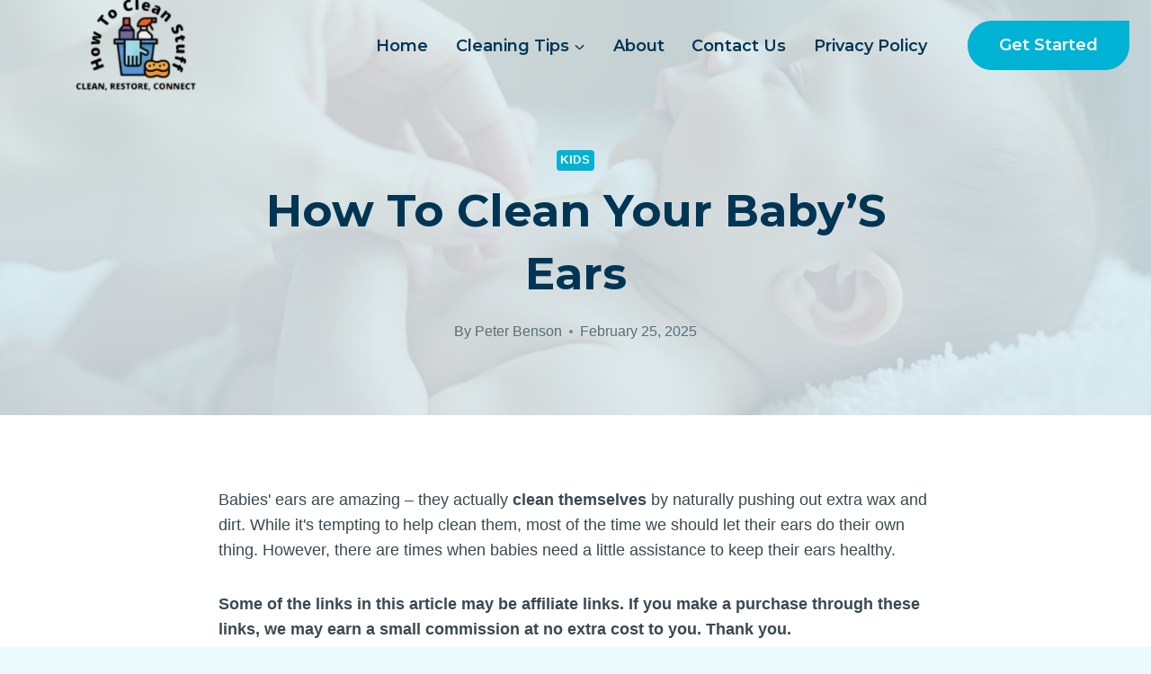

--- FILE ---
content_type: text/html; charset=UTF-8
request_url: https://cleanrestoreconnect.com/how-to-clean-your-babys-ears/
body_size: 38070
content:
<!doctype html>
<html lang="en-US" prefix="og: https://ogp.me/ns#" class="no-js" itemtype="https://schema.org/Blog" itemscope>
<head>
	<meta charset="UTF-8">
	<meta name="viewport" content="width=device-width, initial-scale=1, minimum-scale=1">
	
<!-- Search Engine Optimization by Rank Math - https://rankmath.com/ -->
<title>How to Clean Your Baby&#x2019;S Ears - cleanrestoreconnect.com</title>
<meta name="description" content="Get expert advice on safely cleaning your baby&#039;s ears without cotton swabs and discover why most cleaning methods could be dangerous."/>
<meta name="robots" content="index, follow, max-snippet:-1, max-video-preview:-1, max-image-preview:large"/>
<link rel="canonical" href="https://cleanrestoreconnect.com/how-to-clean-your-babys-ears/" />
<meta property="og:locale" content="en_US" />
<meta property="og:type" content="article" />
<meta property="og:title" content="How to Clean Your Baby&#x2019;S Ears - cleanrestoreconnect.com" />
<meta property="og:description" content="Get expert advice on safely cleaning your baby&#039;s ears without cotton swabs and discover why most cleaning methods could be dangerous." />
<meta property="og:url" content="https://cleanrestoreconnect.com/how-to-clean-your-babys-ears/" />
<meta property="article:tag" content="baby ear cleaning" />
<meta property="article:tag" content="parenting tips" />
<meta property="article:tag" content="safe methods" />
<meta property="article:section" content="Kids" />
<meta property="og:image" content="https://cleanrestoreconnect.com/wp-content/uploads/2025/02/safely_clean_baby_ears.jpg" />
<meta property="og:image:secure_url" content="https://cleanrestoreconnect.com/wp-content/uploads/2025/02/safely_clean_baby_ears.jpg" />
<meta property="og:image:width" content="1022" />
<meta property="og:image:height" content="575" />
<meta property="og:image:alt" content="safely clean baby ears" />
<meta property="og:image:type" content="image/jpeg" />
<meta property="article:published_time" content="2025-02-25T14:29:50+00:00" />
<meta name="twitter:card" content="summary_large_image" />
<meta name="twitter:title" content="How to Clean Your Baby&#x2019;S Ears - cleanrestoreconnect.com" />
<meta name="twitter:description" content="Get expert advice on safely cleaning your baby&#039;s ears without cotton swabs and discover why most cleaning methods could be dangerous." />
<meta name="twitter:image" content="https://cleanrestoreconnect.com/wp-content/uploads/2025/02/safely_clean_baby_ears.jpg" />
<meta name="twitter:label1" content="Written by" />
<meta name="twitter:data1" content="Peter Benson" />
<meta name="twitter:label2" content="Time to read" />
<meta name="twitter:data2" content="5 minutes" />
<script type="application/ld+json" class="rank-math-schema">{"@context":"https://schema.org","@graph":[{"@type":"Organization","@id":"https://cleanrestoreconnect.com/#organization","name":"cleanrestoreconnect.com","logo":{"@type":"ImageObject","@id":"https://cleanrestoreconnect.com/#logo","url":"https://cleanrestoreconnect.com/wp-content/uploads/2025/02/cropped-BLUE-SIMPLE-HOUSE-CLEANING-LOGO-DESIGN-300x120-1-150x120.png","contentUrl":"https://cleanrestoreconnect.com/wp-content/uploads/2025/02/cropped-BLUE-SIMPLE-HOUSE-CLEANING-LOGO-DESIGN-300x120-1-150x120.png","inLanguage":"en-US"}},{"@type":"WebSite","@id":"https://cleanrestoreconnect.com/#website","url":"https://cleanrestoreconnect.com","publisher":{"@id":"https://cleanrestoreconnect.com/#organization"},"inLanguage":"en-US"},{"@type":"ImageObject","@id":"https://cleanrestoreconnect.com/wp-content/uploads/2025/02/safely_clean_baby_ears.jpg","url":"https://cleanrestoreconnect.com/wp-content/uploads/2025/02/safely_clean_baby_ears.jpg","width":"1022","height":"575","caption":"safely clean baby ears","inLanguage":"en-US"},{"@type":"BreadcrumbList","@id":"https://cleanrestoreconnect.com/how-to-clean-your-babys-ears/#breadcrumb","itemListElement":[{"@type":"ListItem","position":"1","item":{"@id":"https://cleanrestoreconnect.com","name":"Home"}},{"@type":"ListItem","position":"2","item":{"@id":"https://cleanrestoreconnect.com/how-to-clean-your-babys-ears/","name":"How to Clean Your Baby&#x2019;S Ears"}}]},{"@type":"WebPage","@id":"https://cleanrestoreconnect.com/how-to-clean-your-babys-ears/#webpage","url":"https://cleanrestoreconnect.com/how-to-clean-your-babys-ears/","name":"How to Clean Your Baby&#x2019;S Ears - cleanrestoreconnect.com","datePublished":"2025-02-25T14:29:50+00:00","dateModified":"2025-02-25T14:29:50+00:00","isPartOf":{"@id":"https://cleanrestoreconnect.com/#website"},"primaryImageOfPage":{"@id":"https://cleanrestoreconnect.com/wp-content/uploads/2025/02/safely_clean_baby_ears.jpg"},"inLanguage":"en-US","breadcrumb":{"@id":"https://cleanrestoreconnect.com/how-to-clean-your-babys-ears/#breadcrumb"}},{"@type":"Person","@id":"https://cleanrestoreconnect.com/author/peter/","name":"Peter Benson","url":"https://cleanrestoreconnect.com/author/peter/","image":{"@type":"ImageObject","@id":"https://cleanrestoreconnect.com/wp-content/uploads/2023/07/peter-96x96.png","url":"https://cleanrestoreconnect.com/wp-content/uploads/2023/07/peter-96x96.png","caption":"Peter Benson","inLanguage":"en-US"},"worksFor":{"@id":"https://cleanrestoreconnect.com/#organization"}},{"@type":"BlogPosting","headline":"How to Clean Your Baby&#x2019;S Ears - cleanrestoreconnect.com","datePublished":"2025-02-25T14:29:50+00:00","dateModified":"2025-02-25T14:29:50+00:00","author":{"@id":"https://cleanrestoreconnect.com/author/peter/","name":"Peter Benson"},"publisher":{"@id":"https://cleanrestoreconnect.com/#organization"},"description":"Get expert advice on safely cleaning your baby&#039;s ears without cotton swabs and discover why most cleaning methods could be dangerous.","name":"How to Clean Your Baby&#x2019;S Ears - cleanrestoreconnect.com","@id":"https://cleanrestoreconnect.com/how-to-clean-your-babys-ears/#richSnippet","isPartOf":{"@id":"https://cleanrestoreconnect.com/how-to-clean-your-babys-ears/#webpage"},"image":{"@id":"https://cleanrestoreconnect.com/wp-content/uploads/2025/02/safely_clean_baby_ears.jpg"},"inLanguage":"en-US","mainEntityOfPage":{"@id":"https://cleanrestoreconnect.com/how-to-clean-your-babys-ears/#webpage"}}]}</script>
<!-- /Rank Math WordPress SEO plugin -->

<link rel='dns-prefetch' href='//www.googletagmanager.com' />
<link rel="alternate" type="application/rss+xml" title="cleanrestoreconnect.com &raquo; Feed" href="https://cleanrestoreconnect.com/feed/" />
<link rel="alternate" type="application/rss+xml" title="cleanrestoreconnect.com &raquo; Comments Feed" href="https://cleanrestoreconnect.com/comments/feed/" />
			<script>document.documentElement.classList.remove( 'no-js' );</script>
			<link rel="alternate" type="application/rss+xml" title="cleanrestoreconnect.com &raquo; How to Clean Your Baby&#x2019;S Ears Comments Feed" href="https://cleanrestoreconnect.com/how-to-clean-your-babys-ears/feed/" />
<link rel="alternate" title="oEmbed (JSON)" type="application/json+oembed" href="https://cleanrestoreconnect.com/wp-json/oembed/1.0/embed?url=https%3A%2F%2Fcleanrestoreconnect.com%2Fhow-to-clean-your-babys-ears%2F" />
<link rel="alternate" title="oEmbed (XML)" type="text/xml+oembed" href="https://cleanrestoreconnect.com/wp-json/oembed/1.0/embed?url=https%3A%2F%2Fcleanrestoreconnect.com%2Fhow-to-clean-your-babys-ears%2F&#038;format=xml" />
<style type="text/css" media="all">
.wpautoterms-footer{background-color:#ffffff;text-align:center;}
.wpautoterms-footer a{color:#000000;font-family:Arial, sans-serif;font-size:14px;}
.wpautoterms-footer .separator{color:#cccccc;font-family:Arial, sans-serif;font-size:14px;}</style>
<style id='wp-img-auto-sizes-contain-inline-css'>
img:is([sizes=auto i],[sizes^="auto," i]){contain-intrinsic-size:3000px 1500px}
/*# sourceURL=wp-img-auto-sizes-contain-inline-css */
</style>
<style id='wp-emoji-styles-inline-css'>

	img.wp-smiley, img.emoji {
		display: inline !important;
		border: none !important;
		box-shadow: none !important;
		height: 1em !important;
		width: 1em !important;
		margin: 0 0.07em !important;
		vertical-align: -0.1em !important;
		background: none !important;
		padding: 0 !important;
	}
/*# sourceURL=wp-emoji-styles-inline-css */
</style>
<style id='wp-block-library-inline-css'>
:root{--wp-block-synced-color:#7a00df;--wp-block-synced-color--rgb:122,0,223;--wp-bound-block-color:var(--wp-block-synced-color);--wp-editor-canvas-background:#ddd;--wp-admin-theme-color:#007cba;--wp-admin-theme-color--rgb:0,124,186;--wp-admin-theme-color-darker-10:#006ba1;--wp-admin-theme-color-darker-10--rgb:0,107,160.5;--wp-admin-theme-color-darker-20:#005a87;--wp-admin-theme-color-darker-20--rgb:0,90,135;--wp-admin-border-width-focus:2px}@media (min-resolution:192dpi){:root{--wp-admin-border-width-focus:1.5px}}.wp-element-button{cursor:pointer}:root .has-very-light-gray-background-color{background-color:#eee}:root .has-very-dark-gray-background-color{background-color:#313131}:root .has-very-light-gray-color{color:#eee}:root .has-very-dark-gray-color{color:#313131}:root .has-vivid-green-cyan-to-vivid-cyan-blue-gradient-background{background:linear-gradient(135deg,#00d084,#0693e3)}:root .has-purple-crush-gradient-background{background:linear-gradient(135deg,#34e2e4,#4721fb 50%,#ab1dfe)}:root .has-hazy-dawn-gradient-background{background:linear-gradient(135deg,#faaca8,#dad0ec)}:root .has-subdued-olive-gradient-background{background:linear-gradient(135deg,#fafae1,#67a671)}:root .has-atomic-cream-gradient-background{background:linear-gradient(135deg,#fdd79a,#004a59)}:root .has-nightshade-gradient-background{background:linear-gradient(135deg,#330968,#31cdcf)}:root .has-midnight-gradient-background{background:linear-gradient(135deg,#020381,#2874fc)}:root{--wp--preset--font-size--normal:16px;--wp--preset--font-size--huge:42px}.has-regular-font-size{font-size:1em}.has-larger-font-size{font-size:2.625em}.has-normal-font-size{font-size:var(--wp--preset--font-size--normal)}.has-huge-font-size{font-size:var(--wp--preset--font-size--huge)}.has-text-align-center{text-align:center}.has-text-align-left{text-align:left}.has-text-align-right{text-align:right}.has-fit-text{white-space:nowrap!important}#end-resizable-editor-section{display:none}.aligncenter{clear:both}.items-justified-left{justify-content:flex-start}.items-justified-center{justify-content:center}.items-justified-right{justify-content:flex-end}.items-justified-space-between{justify-content:space-between}.screen-reader-text{border:0;clip-path:inset(50%);height:1px;margin:-1px;overflow:hidden;padding:0;position:absolute;width:1px;word-wrap:normal!important}.screen-reader-text:focus{background-color:#ddd;clip-path:none;color:#444;display:block;font-size:1em;height:auto;left:5px;line-height:normal;padding:15px 23px 14px;text-decoration:none;top:5px;width:auto;z-index:100000}html :where(.has-border-color){border-style:solid}html :where([style*=border-top-color]){border-top-style:solid}html :where([style*=border-right-color]){border-right-style:solid}html :where([style*=border-bottom-color]){border-bottom-style:solid}html :where([style*=border-left-color]){border-left-style:solid}html :where([style*=border-width]){border-style:solid}html :where([style*=border-top-width]){border-top-style:solid}html :where([style*=border-right-width]){border-right-style:solid}html :where([style*=border-bottom-width]){border-bottom-style:solid}html :where([style*=border-left-width]){border-left-style:solid}html :where(img[class*=wp-image-]){height:auto;max-width:100%}:where(figure){margin:0 0 1em}html :where(.is-position-sticky){--wp-admin--admin-bar--position-offset:var(--wp-admin--admin-bar--height,0px)}@media screen and (max-width:600px){html :where(.is-position-sticky){--wp-admin--admin-bar--position-offset:0px}}

/*# sourceURL=wp-block-library-inline-css */
</style><style id='wp-block-image-inline-css'>
.wp-block-image>a,.wp-block-image>figure>a{display:inline-block}.wp-block-image img{box-sizing:border-box;height:auto;max-width:100%;vertical-align:bottom}@media not (prefers-reduced-motion){.wp-block-image img.hide{visibility:hidden}.wp-block-image img.show{animation:show-content-image .4s}}.wp-block-image[style*=border-radius] img,.wp-block-image[style*=border-radius]>a{border-radius:inherit}.wp-block-image.has-custom-border img{box-sizing:border-box}.wp-block-image.aligncenter{text-align:center}.wp-block-image.alignfull>a,.wp-block-image.alignwide>a{width:100%}.wp-block-image.alignfull img,.wp-block-image.alignwide img{height:auto;width:100%}.wp-block-image .aligncenter,.wp-block-image .alignleft,.wp-block-image .alignright,.wp-block-image.aligncenter,.wp-block-image.alignleft,.wp-block-image.alignright{display:table}.wp-block-image .aligncenter>figcaption,.wp-block-image .alignleft>figcaption,.wp-block-image .alignright>figcaption,.wp-block-image.aligncenter>figcaption,.wp-block-image.alignleft>figcaption,.wp-block-image.alignright>figcaption{caption-side:bottom;display:table-caption}.wp-block-image .alignleft{float:left;margin:.5em 1em .5em 0}.wp-block-image .alignright{float:right;margin:.5em 0 .5em 1em}.wp-block-image .aligncenter{margin-left:auto;margin-right:auto}.wp-block-image :where(figcaption){margin-bottom:1em;margin-top:.5em}.wp-block-image.is-style-circle-mask img{border-radius:9999px}@supports ((-webkit-mask-image:none) or (mask-image:none)) or (-webkit-mask-image:none){.wp-block-image.is-style-circle-mask img{border-radius:0;-webkit-mask-image:url('data:image/svg+xml;utf8,<svg viewBox="0 0 100 100" xmlns="http://www.w3.org/2000/svg"><circle cx="50" cy="50" r="50"/></svg>');mask-image:url('data:image/svg+xml;utf8,<svg viewBox="0 0 100 100" xmlns="http://www.w3.org/2000/svg"><circle cx="50" cy="50" r="50"/></svg>');mask-mode:alpha;-webkit-mask-position:center;mask-position:center;-webkit-mask-repeat:no-repeat;mask-repeat:no-repeat;-webkit-mask-size:contain;mask-size:contain}}:root :where(.wp-block-image.is-style-rounded img,.wp-block-image .is-style-rounded img){border-radius:9999px}.wp-block-image figure{margin:0}.wp-lightbox-container{display:flex;flex-direction:column;position:relative}.wp-lightbox-container img{cursor:zoom-in}.wp-lightbox-container img:hover+button{opacity:1}.wp-lightbox-container button{align-items:center;backdrop-filter:blur(16px) saturate(180%);background-color:#5a5a5a40;border:none;border-radius:4px;cursor:zoom-in;display:flex;height:20px;justify-content:center;opacity:0;padding:0;position:absolute;right:16px;text-align:center;top:16px;width:20px;z-index:100}@media not (prefers-reduced-motion){.wp-lightbox-container button{transition:opacity .2s ease}}.wp-lightbox-container button:focus-visible{outline:3px auto #5a5a5a40;outline:3px auto -webkit-focus-ring-color;outline-offset:3px}.wp-lightbox-container button:hover{cursor:pointer;opacity:1}.wp-lightbox-container button:focus{opacity:1}.wp-lightbox-container button:focus,.wp-lightbox-container button:hover,.wp-lightbox-container button:not(:hover):not(:active):not(.has-background){background-color:#5a5a5a40;border:none}.wp-lightbox-overlay{box-sizing:border-box;cursor:zoom-out;height:100vh;left:0;overflow:hidden;position:fixed;top:0;visibility:hidden;width:100%;z-index:100000}.wp-lightbox-overlay .close-button{align-items:center;cursor:pointer;display:flex;justify-content:center;min-height:40px;min-width:40px;padding:0;position:absolute;right:calc(env(safe-area-inset-right) + 16px);top:calc(env(safe-area-inset-top) + 16px);z-index:5000000}.wp-lightbox-overlay .close-button:focus,.wp-lightbox-overlay .close-button:hover,.wp-lightbox-overlay .close-button:not(:hover):not(:active):not(.has-background){background:none;border:none}.wp-lightbox-overlay .lightbox-image-container{height:var(--wp--lightbox-container-height);left:50%;overflow:hidden;position:absolute;top:50%;transform:translate(-50%,-50%);transform-origin:top left;width:var(--wp--lightbox-container-width);z-index:9999999999}.wp-lightbox-overlay .wp-block-image{align-items:center;box-sizing:border-box;display:flex;height:100%;justify-content:center;margin:0;position:relative;transform-origin:0 0;width:100%;z-index:3000000}.wp-lightbox-overlay .wp-block-image img{height:var(--wp--lightbox-image-height);min-height:var(--wp--lightbox-image-height);min-width:var(--wp--lightbox-image-width);width:var(--wp--lightbox-image-width)}.wp-lightbox-overlay .wp-block-image figcaption{display:none}.wp-lightbox-overlay button{background:none;border:none}.wp-lightbox-overlay .scrim{background-color:#fff;height:100%;opacity:.9;position:absolute;width:100%;z-index:2000000}.wp-lightbox-overlay.active{visibility:visible}@media not (prefers-reduced-motion){.wp-lightbox-overlay.active{animation:turn-on-visibility .25s both}.wp-lightbox-overlay.active img{animation:turn-on-visibility .35s both}.wp-lightbox-overlay.show-closing-animation:not(.active){animation:turn-off-visibility .35s both}.wp-lightbox-overlay.show-closing-animation:not(.active) img{animation:turn-off-visibility .25s both}.wp-lightbox-overlay.zoom.active{animation:none;opacity:1;visibility:visible}.wp-lightbox-overlay.zoom.active .lightbox-image-container{animation:lightbox-zoom-in .4s}.wp-lightbox-overlay.zoom.active .lightbox-image-container img{animation:none}.wp-lightbox-overlay.zoom.active .scrim{animation:turn-on-visibility .4s forwards}.wp-lightbox-overlay.zoom.show-closing-animation:not(.active){animation:none}.wp-lightbox-overlay.zoom.show-closing-animation:not(.active) .lightbox-image-container{animation:lightbox-zoom-out .4s}.wp-lightbox-overlay.zoom.show-closing-animation:not(.active) .lightbox-image-container img{animation:none}.wp-lightbox-overlay.zoom.show-closing-animation:not(.active) .scrim{animation:turn-off-visibility .4s forwards}}@keyframes show-content-image{0%{visibility:hidden}99%{visibility:hidden}to{visibility:visible}}@keyframes turn-on-visibility{0%{opacity:0}to{opacity:1}}@keyframes turn-off-visibility{0%{opacity:1;visibility:visible}99%{opacity:0;visibility:visible}to{opacity:0;visibility:hidden}}@keyframes lightbox-zoom-in{0%{transform:translate(calc((-100vw + var(--wp--lightbox-scrollbar-width))/2 + var(--wp--lightbox-initial-left-position)),calc(-50vh + var(--wp--lightbox-initial-top-position))) scale(var(--wp--lightbox-scale))}to{transform:translate(-50%,-50%) scale(1)}}@keyframes lightbox-zoom-out{0%{transform:translate(-50%,-50%) scale(1);visibility:visible}99%{visibility:visible}to{transform:translate(calc((-100vw + var(--wp--lightbox-scrollbar-width))/2 + var(--wp--lightbox-initial-left-position)),calc(-50vh + var(--wp--lightbox-initial-top-position))) scale(var(--wp--lightbox-scale));visibility:hidden}}
/*# sourceURL=https://cleanrestoreconnect.com/wp-includes/blocks/image/style.min.css */
</style>
<style id='global-styles-inline-css'>
:root{--wp--preset--aspect-ratio--square: 1;--wp--preset--aspect-ratio--4-3: 4/3;--wp--preset--aspect-ratio--3-4: 3/4;--wp--preset--aspect-ratio--3-2: 3/2;--wp--preset--aspect-ratio--2-3: 2/3;--wp--preset--aspect-ratio--16-9: 16/9;--wp--preset--aspect-ratio--9-16: 9/16;--wp--preset--color--black: #000000;--wp--preset--color--cyan-bluish-gray: #abb8c3;--wp--preset--color--white: #ffffff;--wp--preset--color--pale-pink: #f78da7;--wp--preset--color--vivid-red: #cf2e2e;--wp--preset--color--luminous-vivid-orange: #ff6900;--wp--preset--color--luminous-vivid-amber: #fcb900;--wp--preset--color--light-green-cyan: #7bdcb5;--wp--preset--color--vivid-green-cyan: #00d084;--wp--preset--color--pale-cyan-blue: #8ed1fc;--wp--preset--color--vivid-cyan-blue: #0693e3;--wp--preset--color--vivid-purple: #9b51e0;--wp--preset--color--theme-palette-1: var(--global-palette1);--wp--preset--color--theme-palette-2: var(--global-palette2);--wp--preset--color--theme-palette-3: var(--global-palette3);--wp--preset--color--theme-palette-4: var(--global-palette4);--wp--preset--color--theme-palette-5: var(--global-palette5);--wp--preset--color--theme-palette-6: var(--global-palette6);--wp--preset--color--theme-palette-7: var(--global-palette7);--wp--preset--color--theme-palette-8: var(--global-palette8);--wp--preset--color--theme-palette-9: var(--global-palette9);--wp--preset--color--theme-palette-10: var(--global-palette10);--wp--preset--color--theme-palette-11: var(--global-palette11);--wp--preset--color--theme-palette-12: var(--global-palette12);--wp--preset--color--theme-palette-13: var(--global-palette13);--wp--preset--color--theme-palette-14: var(--global-palette14);--wp--preset--color--theme-palette-15: var(--global-palette15);--wp--preset--gradient--vivid-cyan-blue-to-vivid-purple: linear-gradient(135deg,rgb(6,147,227) 0%,rgb(155,81,224) 100%);--wp--preset--gradient--light-green-cyan-to-vivid-green-cyan: linear-gradient(135deg,rgb(122,220,180) 0%,rgb(0,208,130) 100%);--wp--preset--gradient--luminous-vivid-amber-to-luminous-vivid-orange: linear-gradient(135deg,rgb(252,185,0) 0%,rgb(255,105,0) 100%);--wp--preset--gradient--luminous-vivid-orange-to-vivid-red: linear-gradient(135deg,rgb(255,105,0) 0%,rgb(207,46,46) 100%);--wp--preset--gradient--very-light-gray-to-cyan-bluish-gray: linear-gradient(135deg,rgb(238,238,238) 0%,rgb(169,184,195) 100%);--wp--preset--gradient--cool-to-warm-spectrum: linear-gradient(135deg,rgb(74,234,220) 0%,rgb(151,120,209) 20%,rgb(207,42,186) 40%,rgb(238,44,130) 60%,rgb(251,105,98) 80%,rgb(254,248,76) 100%);--wp--preset--gradient--blush-light-purple: linear-gradient(135deg,rgb(255,206,236) 0%,rgb(152,150,240) 100%);--wp--preset--gradient--blush-bordeaux: linear-gradient(135deg,rgb(254,205,165) 0%,rgb(254,45,45) 50%,rgb(107,0,62) 100%);--wp--preset--gradient--luminous-dusk: linear-gradient(135deg,rgb(255,203,112) 0%,rgb(199,81,192) 50%,rgb(65,88,208) 100%);--wp--preset--gradient--pale-ocean: linear-gradient(135deg,rgb(255,245,203) 0%,rgb(182,227,212) 50%,rgb(51,167,181) 100%);--wp--preset--gradient--electric-grass: linear-gradient(135deg,rgb(202,248,128) 0%,rgb(113,206,126) 100%);--wp--preset--gradient--midnight: linear-gradient(135deg,rgb(2,3,129) 0%,rgb(40,116,252) 100%);--wp--preset--font-size--small: var(--global-font-size-small);--wp--preset--font-size--medium: var(--global-font-size-medium);--wp--preset--font-size--large: var(--global-font-size-large);--wp--preset--font-size--x-large: 42px;--wp--preset--font-size--larger: var(--global-font-size-larger);--wp--preset--font-size--xxlarge: var(--global-font-size-xxlarge);--wp--preset--spacing--20: 0.44rem;--wp--preset--spacing--30: 0.67rem;--wp--preset--spacing--40: 1rem;--wp--preset--spacing--50: 1.5rem;--wp--preset--spacing--60: 2.25rem;--wp--preset--spacing--70: 3.38rem;--wp--preset--spacing--80: 5.06rem;--wp--preset--shadow--natural: 6px 6px 9px rgba(0, 0, 0, 0.2);--wp--preset--shadow--deep: 12px 12px 50px rgba(0, 0, 0, 0.4);--wp--preset--shadow--sharp: 6px 6px 0px rgba(0, 0, 0, 0.2);--wp--preset--shadow--outlined: 6px 6px 0px -3px rgb(255, 255, 255), 6px 6px rgb(0, 0, 0);--wp--preset--shadow--crisp: 6px 6px 0px rgb(0, 0, 0);}:where(.is-layout-flex){gap: 0.5em;}:where(.is-layout-grid){gap: 0.5em;}body .is-layout-flex{display: flex;}.is-layout-flex{flex-wrap: wrap;align-items: center;}.is-layout-flex > :is(*, div){margin: 0;}body .is-layout-grid{display: grid;}.is-layout-grid > :is(*, div){margin: 0;}:where(.wp-block-columns.is-layout-flex){gap: 2em;}:where(.wp-block-columns.is-layout-grid){gap: 2em;}:where(.wp-block-post-template.is-layout-flex){gap: 1.25em;}:where(.wp-block-post-template.is-layout-grid){gap: 1.25em;}.has-black-color{color: var(--wp--preset--color--black) !important;}.has-cyan-bluish-gray-color{color: var(--wp--preset--color--cyan-bluish-gray) !important;}.has-white-color{color: var(--wp--preset--color--white) !important;}.has-pale-pink-color{color: var(--wp--preset--color--pale-pink) !important;}.has-vivid-red-color{color: var(--wp--preset--color--vivid-red) !important;}.has-luminous-vivid-orange-color{color: var(--wp--preset--color--luminous-vivid-orange) !important;}.has-luminous-vivid-amber-color{color: var(--wp--preset--color--luminous-vivid-amber) !important;}.has-light-green-cyan-color{color: var(--wp--preset--color--light-green-cyan) !important;}.has-vivid-green-cyan-color{color: var(--wp--preset--color--vivid-green-cyan) !important;}.has-pale-cyan-blue-color{color: var(--wp--preset--color--pale-cyan-blue) !important;}.has-vivid-cyan-blue-color{color: var(--wp--preset--color--vivid-cyan-blue) !important;}.has-vivid-purple-color{color: var(--wp--preset--color--vivid-purple) !important;}.has-black-background-color{background-color: var(--wp--preset--color--black) !important;}.has-cyan-bluish-gray-background-color{background-color: var(--wp--preset--color--cyan-bluish-gray) !important;}.has-white-background-color{background-color: var(--wp--preset--color--white) !important;}.has-pale-pink-background-color{background-color: var(--wp--preset--color--pale-pink) !important;}.has-vivid-red-background-color{background-color: var(--wp--preset--color--vivid-red) !important;}.has-luminous-vivid-orange-background-color{background-color: var(--wp--preset--color--luminous-vivid-orange) !important;}.has-luminous-vivid-amber-background-color{background-color: var(--wp--preset--color--luminous-vivid-amber) !important;}.has-light-green-cyan-background-color{background-color: var(--wp--preset--color--light-green-cyan) !important;}.has-vivid-green-cyan-background-color{background-color: var(--wp--preset--color--vivid-green-cyan) !important;}.has-pale-cyan-blue-background-color{background-color: var(--wp--preset--color--pale-cyan-blue) !important;}.has-vivid-cyan-blue-background-color{background-color: var(--wp--preset--color--vivid-cyan-blue) !important;}.has-vivid-purple-background-color{background-color: var(--wp--preset--color--vivid-purple) !important;}.has-black-border-color{border-color: var(--wp--preset--color--black) !important;}.has-cyan-bluish-gray-border-color{border-color: var(--wp--preset--color--cyan-bluish-gray) !important;}.has-white-border-color{border-color: var(--wp--preset--color--white) !important;}.has-pale-pink-border-color{border-color: var(--wp--preset--color--pale-pink) !important;}.has-vivid-red-border-color{border-color: var(--wp--preset--color--vivid-red) !important;}.has-luminous-vivid-orange-border-color{border-color: var(--wp--preset--color--luminous-vivid-orange) !important;}.has-luminous-vivid-amber-border-color{border-color: var(--wp--preset--color--luminous-vivid-amber) !important;}.has-light-green-cyan-border-color{border-color: var(--wp--preset--color--light-green-cyan) !important;}.has-vivid-green-cyan-border-color{border-color: var(--wp--preset--color--vivid-green-cyan) !important;}.has-pale-cyan-blue-border-color{border-color: var(--wp--preset--color--pale-cyan-blue) !important;}.has-vivid-cyan-blue-border-color{border-color: var(--wp--preset--color--vivid-cyan-blue) !important;}.has-vivid-purple-border-color{border-color: var(--wp--preset--color--vivid-purple) !important;}.has-vivid-cyan-blue-to-vivid-purple-gradient-background{background: var(--wp--preset--gradient--vivid-cyan-blue-to-vivid-purple) !important;}.has-light-green-cyan-to-vivid-green-cyan-gradient-background{background: var(--wp--preset--gradient--light-green-cyan-to-vivid-green-cyan) !important;}.has-luminous-vivid-amber-to-luminous-vivid-orange-gradient-background{background: var(--wp--preset--gradient--luminous-vivid-amber-to-luminous-vivid-orange) !important;}.has-luminous-vivid-orange-to-vivid-red-gradient-background{background: var(--wp--preset--gradient--luminous-vivid-orange-to-vivid-red) !important;}.has-very-light-gray-to-cyan-bluish-gray-gradient-background{background: var(--wp--preset--gradient--very-light-gray-to-cyan-bluish-gray) !important;}.has-cool-to-warm-spectrum-gradient-background{background: var(--wp--preset--gradient--cool-to-warm-spectrum) !important;}.has-blush-light-purple-gradient-background{background: var(--wp--preset--gradient--blush-light-purple) !important;}.has-blush-bordeaux-gradient-background{background: var(--wp--preset--gradient--blush-bordeaux) !important;}.has-luminous-dusk-gradient-background{background: var(--wp--preset--gradient--luminous-dusk) !important;}.has-pale-ocean-gradient-background{background: var(--wp--preset--gradient--pale-ocean) !important;}.has-electric-grass-gradient-background{background: var(--wp--preset--gradient--electric-grass) !important;}.has-midnight-gradient-background{background: var(--wp--preset--gradient--midnight) !important;}.has-small-font-size{font-size: var(--wp--preset--font-size--small) !important;}.has-medium-font-size{font-size: var(--wp--preset--font-size--medium) !important;}.has-large-font-size{font-size: var(--wp--preset--font-size--large) !important;}.has-x-large-font-size{font-size: var(--wp--preset--font-size--x-large) !important;}
/*# sourceURL=global-styles-inline-css */
</style>

<style id='classic-theme-styles-inline-css'>
/*! This file is auto-generated */
.wp-block-button__link{color:#fff;background-color:#32373c;border-radius:9999px;box-shadow:none;text-decoration:none;padding:calc(.667em + 2px) calc(1.333em + 2px);font-size:1.125em}.wp-block-file__button{background:#32373c;color:#fff;text-decoration:none}
/*# sourceURL=/wp-includes/css/classic-themes.min.css */
</style>
<link rel='stylesheet' id='mpp_gutenberg-css' href='https://cleanrestoreconnect.com/wp-content/plugins/metronet-profile-picture/dist/blocks.style.build.css?ver=2.6.3' media='all' />
<link rel='stylesheet' id='wpautoterms_css-css' href='https://cleanrestoreconnect.com/wp-content/plugins/auto-terms-of-service-and-privacy-policy/css/wpautoterms.css?ver=6.9' media='all' />
<link rel='stylesheet' id='contact-form-7-css' href='https://cleanrestoreconnect.com/wp-content/plugins/contact-form-7/includes/css/styles.css?ver=6.1.4' media='all' />
<link rel='stylesheet' id='kadence-global-css' href='https://cleanrestoreconnect.com/wp-content/themes/kadence/assets/css/global.min.css?ver=1.4.3' media='all' />
<style id='kadence-global-inline-css'>
/* Kadence Base CSS */
:root{--global-palette1:#00b2d4;--global-palette2:#0ecaee;--global-palette3:#003554;--global-palette4:#3a4952;--global-palette5:#5a6c76;--global-palette6:#75868f;--global-palette7:#dbedf2;--global-palette8:#ebfafc;--global-palette9:#ffffff;--global-palette10:oklch(from var(--global-palette1) calc(l + 0.10 * (1 - l)) calc(c * 1.00) calc(h + 180) / 100%);--global-palette11:#13612e;--global-palette12:#1159af;--global-palette13:#b82105;--global-palette14:#f7630c;--global-palette15:#f5a524;--global-palette9rgb:255, 255, 255;--global-palette-highlight:var(--global-palette1);--global-palette-highlight-alt:#0ecaee;--global-palette-highlight-alt2:var(--global-palette9);--global-palette-btn-bg:var(--global-palette1);--global-palette-btn-bg-hover:#0ecaee;--global-palette-btn:#ffffff;--global-palette-btn-hover:#ffffff;--global-palette-btn-sec-bg:var(--global-palette7);--global-palette-btn-sec-bg-hover:var(--global-palette2);--global-palette-btn-sec:var(--global-palette3);--global-palette-btn-sec-hover:var(--global-palette9);--global-body-font-family:-apple-system,BlinkMacSystemFont,"Segoe UI",Roboto,Oxygen-Sans,Ubuntu,Cantarell,"Helvetica Neue",sans-serif, "Apple Color Emoji", "Segoe UI Emoji", "Segoe UI Symbol";--global-heading-font-family:Montserrat, sans-serif;--global-primary-nav-font-family:Montserrat, sans-serif;--global-fallback-font:sans-serif;--global-display-fallback-font:sans-serif;--global-content-width:1290px;--global-content-wide-width:calc(1290px + 230px);--global-content-narrow-width:842px;--global-content-edge-padding:1.5rem;--global-content-boxed-padding:2rem;--global-calc-content-width:calc(1290px - var(--global-content-edge-padding) - var(--global-content-edge-padding) );--wp--style--global--content-size:var(--global-calc-content-width);}.wp-site-blocks{--global-vw:calc( 100vw - ( 0.5 * var(--scrollbar-offset)));}body{background:var(--global-palette8);}body, input, select, optgroup, textarea{font-style:normal;font-weight:400;font-size:18px;line-height:1.6;font-family:var(--global-body-font-family);color:var(--global-palette4);}.content-bg, body.content-style-unboxed .site{background:var(--global-palette9);}h1,h2,h3,h4,h5,h6{font-family:var(--global-heading-font-family);}h1{font-style:normal;font-weight:700;font-size:50px;line-height:1.4;text-transform:capitalize;color:var(--global-palette3);}h2{font-style:normal;font-weight:700;font-size:32px;line-height:1.5;color:var(--global-palette3);}h3{font-style:normal;font-weight:700;font-size:27px;line-height:1.5;color:var(--global-palette3);}h4{font-style:normal;font-weight:700;font-size:24px;line-height:1.5;color:var(--global-palette3);}h5{font-style:normal;font-weight:700;font-size:22px;line-height:1.5;color:var(--global-palette3);}h6{font-style:normal;font-weight:600;font-size:19px;line-height:1.5;text-transform:capitalize;color:var(--global-palette1);}@media all and (max-width: 1024px){h1{font-size:45px;}}@media all and (max-width: 767px){h1{font-size:36px;}}.entry-hero .kadence-breadcrumbs{max-width:1290px;}.site-container, .site-header-row-layout-contained, .site-footer-row-layout-contained, .entry-hero-layout-contained, .comments-area, .alignfull > .wp-block-cover__inner-container, .alignwide > .wp-block-cover__inner-container{max-width:var(--global-content-width);}.content-width-narrow .content-container.site-container, .content-width-narrow .hero-container.site-container{max-width:var(--global-content-narrow-width);}@media all and (min-width: 1520px){.wp-site-blocks .content-container  .alignwide{margin-left:-115px;margin-right:-115px;width:unset;max-width:unset;}}@media all and (min-width: 1102px){.content-width-narrow .wp-site-blocks .content-container .alignwide{margin-left:-130px;margin-right:-130px;width:unset;max-width:unset;}}.content-style-boxed .wp-site-blocks .entry-content .alignwide{margin-left:calc( -1 * var( --global-content-boxed-padding ) );margin-right:calc( -1 * var( --global-content-boxed-padding ) );}.content-area{margin-top:5rem;margin-bottom:5rem;}@media all and (max-width: 1024px){.content-area{margin-top:3rem;margin-bottom:3rem;}}@media all and (max-width: 767px){.content-area{margin-top:2rem;margin-bottom:2rem;}}@media all and (max-width: 1024px){:root{--global-content-boxed-padding:2rem;}}@media all and (max-width: 767px){:root{--global-content-boxed-padding:1.5rem;}}.entry-content-wrap{padding:2rem;}@media all and (max-width: 1024px){.entry-content-wrap{padding:2rem;}}@media all and (max-width: 767px){.entry-content-wrap{padding:1.5rem;}}.entry.single-entry{box-shadow:0px 15px 15px -10px rgba(0,0,0,0.05);}.entry.loop-entry{box-shadow:0px 15px 15px -10px rgba(140,202,245,0.18);}.loop-entry .entry-content-wrap{padding:2rem;}@media all and (max-width: 1024px){.loop-entry .entry-content-wrap{padding:2rem;}}@media all and (max-width: 767px){.loop-entry .entry-content-wrap{padding:1.5rem;}}button, .button, .wp-block-button__link, input[type="button"], input[type="reset"], input[type="submit"], .fl-button, .elementor-button-wrapper .elementor-button, .wc-block-components-checkout-place-order-button, .wc-block-cart__submit{font-style:normal;font-weight:600;line-height:1.2;letter-spacing:0em;font-family:Montserrat, sans-serif;text-transform:capitalize;border-radius:100px;padding:17px 35px 17px 35px;box-shadow:0px 0px 0px -7px rgba(0,0,0,0);}.wp-block-button.is-style-outline .wp-block-button__link{padding:17px 35px 17px 35px;}button:hover, button:focus, button:active, .button:hover, .button:focus, .button:active, .wp-block-button__link:hover, .wp-block-button__link:focus, .wp-block-button__link:active, input[type="button"]:hover, input[type="button"]:focus, input[type="button"]:active, input[type="reset"]:hover, input[type="reset"]:focus, input[type="reset"]:active, input[type="submit"]:hover, input[type="submit"]:focus, input[type="submit"]:active, .elementor-button-wrapper .elementor-button:hover, .elementor-button-wrapper .elementor-button:focus, .elementor-button-wrapper .elementor-button:active, .wc-block-cart__submit:hover{box-shadow:0px 15px 25px -7px rgba(0,0,0,0);}.kb-button.kb-btn-global-outline.kb-btn-global-inherit{padding-top:calc(17px - 2px);padding-right:calc(35px - 2px);padding-bottom:calc(17px - 2px);padding-left:calc(35px - 2px);}button.button-style-secondary, .button.button-style-secondary, .wp-block-button__link.button-style-secondary, input[type="button"].button-style-secondary, input[type="reset"].button-style-secondary, input[type="submit"].button-style-secondary, .fl-button.button-style-secondary, .elementor-button-wrapper .elementor-button.button-style-secondary, .wc-block-components-checkout-place-order-button.button-style-secondary, .wc-block-cart__submit.button-style-secondary{font-style:normal;font-weight:600;line-height:1.2;letter-spacing:0em;font-family:Montserrat, sans-serif;text-transform:capitalize;}@media all and (min-width: 1025px){.transparent-header .entry-hero .entry-hero-container-inner{padding-top:80px;}}@media all and (max-width: 1024px){.mobile-transparent-header .entry-hero .entry-hero-container-inner{padding-top:80px;}}@media all and (max-width: 767px){.mobile-transparent-header .entry-hero .entry-hero-container-inner{padding-top:80px;}}body.single .entry-related{background:var(--global-palette8);}.post-title .entry-meta{font-style:normal;font-weight:400;font-size:16px;color:var(--global-palette5);}.entry-hero.post-hero-section .entry-header{min-height:360px;}.post-hero-section .hero-section-overlay{background:rgba(219,237,242,0.85);}@media all and (max-width: 1024px){.entry-hero.post-hero-section .entry-header{min-height:300px;}}.loop-entry.type-post h2.entry-title{font-style:normal;font-size:24px;line-height:1.3;color:var(--global-palette3);}@media all and (max-width: 1024px){.loop-entry.type-post h2.entry-title{font-size:24px;}}
/* Kadence Header CSS */
@media all and (max-width: 1024px){.mobile-transparent-header #masthead{position:absolute;left:0px;right:0px;z-index:100;}.kadence-scrollbar-fixer.mobile-transparent-header #masthead{right:var(--scrollbar-offset,0);}.mobile-transparent-header #masthead, .mobile-transparent-header .site-top-header-wrap .site-header-row-container-inner, .mobile-transparent-header .site-main-header-wrap .site-header-row-container-inner, .mobile-transparent-header .site-bottom-header-wrap .site-header-row-container-inner{background:transparent;}.site-header-row-tablet-layout-fullwidth, .site-header-row-tablet-layout-standard{padding:0px;}}@media all and (min-width: 1025px){.transparent-header #masthead{position:absolute;left:0px;right:0px;z-index:100;}.transparent-header.kadence-scrollbar-fixer #masthead{right:var(--scrollbar-offset,0);}.transparent-header #masthead, .transparent-header .site-top-header-wrap .site-header-row-container-inner, .transparent-header .site-main-header-wrap .site-header-row-container-inner, .transparent-header .site-bottom-header-wrap .site-header-row-container-inner{background:transparent;}}.site-branding a.brand img{max-width:254px;}.site-branding a.brand img.svg-logo-image{width:254px;}.site-branding{padding:0px 0px 0px 0px;}#masthead, #masthead .kadence-sticky-header.item-is-fixed:not(.item-at-start):not(.site-header-row-container):not(.site-main-header-wrap), #masthead .kadence-sticky-header.item-is-fixed:not(.item-at-start) > .site-header-row-container-inner{background:#ffffff;}.site-main-header-inner-wrap{min-height:80px;}.header-navigation[class*="header-navigation-style-underline"] .header-menu-container.primary-menu-container>ul>li>a:after{width:calc( 100% - 1.7em);}.main-navigation .primary-menu-container > ul > li.menu-item > a{padding-left:calc(1.7em / 2);padding-right:calc(1.7em / 2);padding-top:0.6em;padding-bottom:0.6em;color:var(--global-palette3);}.main-navigation .primary-menu-container > ul > li.menu-item .dropdown-nav-special-toggle{right:calc(1.7em / 2);}.main-navigation .primary-menu-container > ul li.menu-item > a{font-style:normal;font-weight:600;font-size:18px;font-family:var(--global-primary-nav-font-family);}.main-navigation .primary-menu-container > ul > li.menu-item > a:hover{color:var(--global-palette-highlight);}.main-navigation .primary-menu-container > ul > li.menu-item.current-menu-item > a{color:var(--global-palette1);}.header-navigation .header-menu-container ul ul.sub-menu, .header-navigation .header-menu-container ul ul.submenu{background:var(--global-palette3);box-shadow:0px 2px 13px 0px rgba(0,0,0,0.1);}.header-navigation .header-menu-container ul ul li.menu-item, .header-menu-container ul.menu > li.kadence-menu-mega-enabled > ul > li.menu-item > a{border-bottom:1px solid rgba(255,255,255,0.1);border-radius:0px 0px 0px 0px;}.header-navigation .header-menu-container ul ul li.menu-item > a{width:200px;padding-top:1em;padding-bottom:1em;color:var(--global-palette9);font-style:normal;font-size:16px;}.header-navigation .header-menu-container ul ul li.menu-item > a:hover{color:var(--global-palette9);background:var(--global-palette1);border-radius:0px 0px 0px 0px;}.header-navigation .header-menu-container ul ul li.menu-item.current-menu-item > a{color:var(--global-palette9);background:var(--global-palette1);border-radius:0px 0px 0px 0px;}.mobile-toggle-open-container .menu-toggle-open, .mobile-toggle-open-container .menu-toggle-open:focus{color:var(--global-palette3);padding:0.4em 0.6em 0.4em 0.6em;font-size:14px;}.mobile-toggle-open-container .menu-toggle-open.menu-toggle-style-bordered{border:1px solid currentColor;}.mobile-toggle-open-container .menu-toggle-open .menu-toggle-icon{font-size:30px;}.mobile-toggle-open-container .menu-toggle-open:hover, .mobile-toggle-open-container .menu-toggle-open:focus-visible{color:var(--global-palette-highlight);}.mobile-navigation ul li{font-style:normal;font-weight:600;font-size:18px;line-height:1.2;font-family:Montserrat, sans-serif;}.mobile-navigation ul li a{padding-top:1em;padding-bottom:1em;}.mobile-navigation ul li > a, .mobile-navigation ul li.menu-item-has-children > .drawer-nav-drop-wrap{color:var(--global-palette8);}.mobile-navigation ul li.current-menu-item > a, .mobile-navigation ul li.current-menu-item.menu-item-has-children > .drawer-nav-drop-wrap{color:var(--global-palette-highlight);}.mobile-navigation ul li.menu-item-has-children .drawer-nav-drop-wrap, .mobile-navigation ul li:not(.menu-item-has-children) a{border-bottom:1px solid rgba(255,255,255,0.1);}.mobile-navigation:not(.drawer-navigation-parent-toggle-true) ul li.menu-item-has-children .drawer-nav-drop-wrap button{border-left:1px solid rgba(255,255,255,0.1);}#mobile-drawer .drawer-inner, #mobile-drawer.popup-drawer-layout-fullwidth.popup-drawer-animation-slice .pop-portion-bg, #mobile-drawer.popup-drawer-layout-fullwidth.popup-drawer-animation-slice.pop-animated.show-drawer .drawer-inner{background:var(--global-palette3);}#mobile-drawer .drawer-header .drawer-toggle{padding:0.6em 0.15em 0.6em 0.15em;font-size:24px;}#main-header .header-button{margin:0px 0px 0px 20px;border-radius:30px 0px 30px 30px;box-shadow:0px 0px 0px -7px rgba(0,0,0,0);}#main-header .header-button:hover{box-shadow:0px 15px 25px -7px rgba(0,0,0,0);}
/* Kadence Footer CSS */
#colophon{background:var(--global-palette8);}.site-middle-footer-inner-wrap{padding-top:30px;padding-bottom:30px;grid-column-gap:30px;grid-row-gap:30px;}.site-middle-footer-inner-wrap .widget{margin-bottom:30px;}.site-middle-footer-inner-wrap .site-footer-section:not(:last-child):after{right:calc(-30px / 2);}@media all and (max-width: 767px){.site-middle-footer-inner-wrap{grid-column-gap:20px;grid-row-gap:20px;}.site-middle-footer-inner-wrap .site-footer-section:not(:last-child):after{right:calc(-20px / 2);}}.site-bottom-footer-wrap .site-footer-row-container-inner{border-top:1px solid #d2e8eb;}.site-bottom-footer-inner-wrap{padding-top:10px;padding-bottom:10px;grid-column-gap:30px;}.site-bottom-footer-inner-wrap .widget{margin-bottom:30px;}.site-bottom-footer-inner-wrap .site-footer-section:not(:last-child):after{right:calc(-30px / 2);}.footer-social-wrap .footer-social-inner-wrap{font-size:1.1em;gap:0.6em;}.site-footer .site-footer-wrap .site-footer-section .footer-social-wrap .footer-social-inner-wrap .social-button{color:var(--global-palette3);background:rgba(255,255,255,0);border:2px none transparent;border-radius:3px;}.site-footer .site-footer-wrap .site-footer-section .footer-social-wrap .footer-social-inner-wrap .social-button:hover{color:var(--global-palette1);}#colophon .footer-navigation .footer-menu-container > ul > li > a{padding-left:calc(2.2em / 2);padding-right:calc(2.2em / 2);padding-top:calc(0.6em / 2);padding-bottom:calc(0.6em / 2);color:var(--global-palette3);}#colophon .footer-navigation .footer-menu-container > ul li a{font-style:normal;font-weight:600;font-size:18px;font-family:Montserrat, sans-serif;}#colophon .footer-navigation .footer-menu-container > ul li a:hover{color:var(--global-palette1);}#colophon .footer-navigation .footer-menu-container > ul li.current-menu-item > a{color:var(--global-palette1);}
/* Kadence Dynamic CSS */
.content-title-style-above .post-hero-section .entry-hero-container-inner{background-image:url('https://cleanrestoreconnect.com/wp-content/uploads/2025/02/safely_clean_baby_ears.jpg');background-repeat:no-repeat;background-position:center center;background-size:cover;background-attachment:scroll;}
/*# sourceURL=kadence-global-inline-css */
</style>
<link rel='stylesheet' id='kadence-header-css' href='https://cleanrestoreconnect.com/wp-content/themes/kadence/assets/css/header.min.css?ver=1.4.3' media='all' />
<link rel='stylesheet' id='kadence-content-css' href='https://cleanrestoreconnect.com/wp-content/themes/kadence/assets/css/content.min.css?ver=1.4.3' media='all' />
<link rel='stylesheet' id='kadence-comments-css' href='https://cleanrestoreconnect.com/wp-content/themes/kadence/assets/css/comments.min.css?ver=1.4.3' media='all' />
<link rel='stylesheet' id='kadence-related-posts-css' href='https://cleanrestoreconnect.com/wp-content/themes/kadence/assets/css/related-posts.min.css?ver=1.4.3' media='all' />
<link rel='stylesheet' id='kad-splide-css' href='https://cleanrestoreconnect.com/wp-content/themes/kadence/assets/css/kadence-splide.min.css?ver=1.4.3' media='all' />
<link rel='stylesheet' id='kadence-footer-css' href='https://cleanrestoreconnect.com/wp-content/themes/kadence/assets/css/footer.min.css?ver=1.4.3' media='all' />
<link rel='stylesheet' id='kadence-rankmath-css' href='https://cleanrestoreconnect.com/wp-content/themes/kadence/assets/css/rankmath.min.css?ver=1.4.3' media='all' />
<style id='kadence-blocks-global-variables-inline-css'>
:root {--global-kb-font-size-sm:clamp(0.8rem, 0.73rem + 0.217vw, 0.9rem);--global-kb-font-size-md:clamp(1.1rem, 0.995rem + 0.326vw, 1.25rem);--global-kb-font-size-lg:clamp(1.75rem, 1.576rem + 0.543vw, 2rem);--global-kb-font-size-xl:clamp(2.25rem, 1.728rem + 1.63vw, 3rem);--global-kb-font-size-xxl:clamp(2.5rem, 1.456rem + 3.26vw, 4rem);--global-kb-font-size-xxxl:clamp(2.75rem, 0.489rem + 7.065vw, 6rem);}
/*# sourceURL=kadence-blocks-global-variables-inline-css */
</style>
<script src="https://cleanrestoreconnect.com/wp-includes/js/jquery/jquery.min.js?ver=3.7.1" id="jquery-core-js"></script>
<script src="https://cleanrestoreconnect.com/wp-includes/js/jquery/jquery-migrate.min.js?ver=3.4.1" id="jquery-migrate-js"></script>
<script src="https://cleanrestoreconnect.com/wp-includes/js/dist/dom-ready.min.js?ver=f77871ff7694fffea381" id="wp-dom-ready-js"></script>
<script src="https://cleanrestoreconnect.com/wp-content/plugins/auto-terms-of-service-and-privacy-policy/js/base.js?ver=3.0.4" id="wpautoterms_base-js"></script>

<!-- Google tag (gtag.js) snippet added by Site Kit -->
<!-- Google Analytics snippet added by Site Kit -->
<script src="https://www.googletagmanager.com/gtag/js?id=GT-5M8N2VT" id="google_gtagjs-js" async></script>
<script id="google_gtagjs-js-after">
window.dataLayer = window.dataLayer || [];function gtag(){dataLayer.push(arguments);}
gtag("set","linker",{"domains":["cleanrestoreconnect.com"]});
gtag("js", new Date());
gtag("set", "developer_id.dZTNiMT", true);
gtag("config", "GT-5M8N2VT");
//# sourceURL=google_gtagjs-js-after
</script>
<link rel="https://api.w.org/" href="https://cleanrestoreconnect.com/wp-json/" /><link rel="alternate" title="JSON" type="application/json" href="https://cleanrestoreconnect.com/wp-json/wp/v2/posts/1910" /><link rel="EditURI" type="application/rsd+xml" title="RSD" href="https://cleanrestoreconnect.com/xmlrpc.php?rsd" />
<meta name="generator" content="WordPress 6.9" />
<link rel='shortlink' href='https://cleanrestoreconnect.com/?p=1910' />
<style type="text/css">.aawp .aawp-tb__row--highlight{background-color:#256aaf;}.aawp .aawp-tb__row--highlight{color:#fff;}.aawp .aawp-tb__row--highlight a{color:#fff;}</style><meta name="generator" content="Site Kit by Google 1.170.0" />    <style id="zw-amazon-hide-failed">
    /* Hide table rows where image failed to load (only in btie-style-short tables) */
    table.btie-style-short tr:has(td.toc-img img[src=""]),
    table.btie-style-short tr:has(td.toc-img img:not([src])) {
        display: none !important;
    }

    /* Hide list items where image failed to load (only in btie-style-reviews lists) */
    ol.btie-style-reviews li:has(.btie-style-box img[src=""]),
    ol.btie-style-reviews li:has(.btie-style-box img:not([src])) {
        display: none !important;
    }
    </style>
    <link rel="pingback" href="https://cleanrestoreconnect.com/xmlrpc.php"><link rel='stylesheet' id='kadence-fonts-gfonts-css' href='https://fonts.googleapis.com/css?family=Montserrat:700,600&#038;display=swap' media='all' />
<link rel="icon" href="https://cleanrestoreconnect.com/wp-content/uploads/2023/06/BLUE-SIMPLE-HOUSE-CLEANING-LOGO-DESIGN-48x48.png" sizes="32x32" />
<link rel="icon" href="https://cleanrestoreconnect.com/wp-content/uploads/2023/06/BLUE-SIMPLE-HOUSE-CLEANING-LOGO-DESIGN-300x300.png" sizes="192x192" />
<link rel="apple-touch-icon" href="https://cleanrestoreconnect.com/wp-content/uploads/2023/06/BLUE-SIMPLE-HOUSE-CLEANING-LOGO-DESIGN-300x300.png" />
<meta name="msapplication-TileImage" content="https://cleanrestoreconnect.com/wp-content/uploads/2023/06/BLUE-SIMPLE-HOUSE-CLEANING-LOGO-DESIGN-300x300.png" />
		<style id="wp-custom-css">
			.btie-style-short a,
.btie-style-reviews a {
    box-shadow: none !important;
    color: black !important;
}

.btie-style-short a:hover,
.btie-style-reviews a:hover {
    box-shadow: none !important;
    color: black !important;
}

.btie-style-short {
    counter-reset: totalReview;
    max-width: 850px;
}

.btie-style-short caption {
    caption-side: top !important;
    display: table-caption !important;
    order: -1;
    text-align: center;
}

.btie-style-short h2 {
    text-transform: uppercase;
    margin-bottom: 50px;
}

.btie-style-short:after {
    border-bottom: 1px solid #E9E9E9;
    content: "";
    width: 100%;
    display: block;
}

table.btie-style-short {
    border-collapse: collapse;
    width: 100%;
    height: 100%;
}

.btie-style-short tbody {
    height: 100%;
}

.btie-style-short tr {
    background-color: #FFF;
    margin-bottom: 40px;
    display: grid !important;
    position: relative;
    grid-template-columns: 1fr minmax(0, 2fr) 1fr;
    column-gap: 10px;
    row-gap: 2px;
    padding: 50px 25px 25px;
    box-shadow: 0 15px 40px rgb(166 172 201 / .2);
    border-radius: 5px;
    place-items: start start;
    counter-increment: totalReview;
}

.btie-style-short tr td {
    border: none;
}

.btie-style-short .toc-img {
    grid-column-start: 1;
    grid-column-end: 2;
    grid-row-start: 1;
    grid-row-end: 10;
    align-self: center;
    padding-right: 15px;
    line-height: 0;
}

.btie-style-short .toc-img a {
    display: block;
}

.btie-style-short .toc-img img {
    object-fit: cover;
    width: 100%;
    max-width: 185px;
    margin-top: 15px;
    margin-bottom: 15px;
}

.btie-style-short .toc-det {
    grid-column-start: 2;
    grid-column-end: 4;
    grid-row-start: 1;
    grid-row-end: 2;
    font-size: 24px;
    line-height: 24px;
    font-weight: 700;
    place-self: start start;
    width: 100%;
    padding-left: 0;
}

.btie-style-short .toc-det a {
    text-decoration: none !important;
    color: black;
    box-shadow: none;
}

.btie-style-short .toc-det a:hover {
    text-decoration: underline !important;
    text-decoration-color: black !important;
    box-shadow: none;
}

.btie-style-short .toc-tag {
    position: absolute;
    top: -14px;
    left: -12px;
    display: inline-block;
    background-color: #19212B;
    color: #FFF;
    z-index: 500;
    font-weight: 700;
    padding: 11px 20px;
    font-size: 16px;
    line-height: 19px;
    text-transform: uppercase;
    box-shadow: 2px 2px 2px 0 rgb(0 0 0 / .14);
    width: auto;
    text-align: left;
}

.btie-style-short .toc-tag::after {
    content: " ";
    display: block;
    position: absolute;
    left: -10px;
    bottom: -8px;
    border-color: #fff0 rgb(25 33 43 / .40) #fff0 #fff0;
    border-style: inset solid inset inset;
    border-width: 0 12px 8px 10px;
    filter: brightness(50%);
    z-index: 1;
}

.btie-style-short td.toc-pro1::before,
.btie-style-short td.toc-pro2::before,
.btie-style-short td.toc-pro3::before {
    content: '✔';
    font-size: 12px;
    color: #19212B;
    margin-right: 5px;
    display: inline-block;
    width: 16px;
    text-align: center;
    font-weight: 700;
}

.btie-style-short .toc-pro1,
.btie-style-short .toc-pro2,
.btie-style-short .toc-pro3 {
    font-size: 16px;
    line-height: 22px;
    padding: 0;
    padding-bottom: 0;
    overflow: hidden;
    text-overflow: ellipsis;
    white-space: nowrap;
    min-width: 0;
    width: 100%;
}

.btie-style-short .toc-pro1 {
    grid-column-start: 2;
    grid-column-end: 3;
    grid-row-start: 4;
    grid-row-end: 5;
    align-self: start;
}

.btie-style-short .toc-pro2 {
    grid-column-start: 2;
    grid-column-end: 3;
    grid-row-start: 5;
    grid-row-end: 6;
    align-self: start;
}

.btie-style-short .toc-pro3 {
    grid-column-start: 2;
    grid-column-end: 3;
    grid-row-start: 6;
    grid-row-end: 7;
    align-self: start;
}

.btie-style-short .toc-but {
    grid-column-start: 3;
    grid-column-end: 4;
    grid-row-start: 4;
    grid-row-end: 6;
    display: flex;
    align-self: center;
    justify-self: center;
    text-align: center;
    padding: 10px 20px;
    font-size: 15px;
    line-height: 22px;
    text-transform: uppercase;
    font-weight: 700;
    border-radius: 5px;
    color: #FAF9F9;
    background-color: #19212B;
    box-shadow: 0 15px 40px rgb(166 172 201 / .2);
}

.btie-style-short .toc-but a {
    color: #FFF !important;
    text-decoration: none;
    box-shadow: none;
    align-self: center;
}

.btie-style-short .toc-but:hover,
.btie-style-short .toc-but:active {
    text-decoration-color: #FAF9F9 !important;
    transform: matrix(1.02, 0, 0, 1.02, 0, 0);
    box-shadow: 0 20px 35px rgb(160 164 183 / .417);
    text-decoration: underline;
}

.btie-style-short .toc-rev {
    grid-column-start: 3;
    grid-column-end: 4;
    grid-row-start: 6;
    grid-row-end: 7;
    align-self: start;
    justify-self: center;
    font-size: 15px;
    text-decoration: underline;
    padding-left: 0;
    padding-right: 0;
    text-align: center;
    line-height: 20px;
}

.btie-style-short .toc-rev a:hover {
    font-weight: 600;
}

/* Tablet breakpoint */
@media (max-width: 767px) {
    .btie-style-short .toc-tag {
        font-size: 16px;
    }

    .btie-style-short tr {
        grid-template-columns: minmax(80px, 1fr) 1fr 1fr;
        column-gap: 10px;
        padding: 40px 20px 30px;
        place-items: center center;
    }

    .btie-style-short .toc-img {
        max-width: 150px;
        grid-column-start: 1;
        grid-column-end: 2;
        grid-row-start: 1;
        grid-row-end: 9;
    }

    .btie-style-short .toc-det {
        grid-column-start: 2;
        grid-column-end: 4;
        grid-row-start: 1;
        grid-row-end: 2;
        font-size: 19px;
        line-height: 22px;
        margin-bottom: 10px;
    }

    .btie-style-short .toc-pro1 {
        grid-column-start: 2;
        grid-column-end: 4;
        grid-row-start: 2;
        grid-row-end: 3;
        width: 100%;
        font-size: 16px;
        line-height: 23px;
    }

    .btie-style-short .toc-pro2 {
        grid-column-start: 2;
        grid-column-end: 4;
        grid-row-start: 3;
        grid-row-end: 4;
        width: 100%;
        font-size: 16px;
        line-height: 23px;
    }

    .btie-style-short .toc-pro3 {
        grid-column-start: 2;
        grid-column-end: 4;
        grid-row-start: 4;
        grid-row-end: 5;
        width: 100%;
        font-size: 16px;
        line-height: 23px;
    }

    .btie-style-short .toc-but {
        grid-column-start: 3;
        grid-column-end: 4;
        grid-row-start: 8;
        grid-row-end: 9;
        place-self: center end;
        padding: 8px 14px;
        justify-content: center;
    }

    .btie-style-short .toc-rev {
        grid-column-start: 2;
        grid-column-end: 3;
        grid-row-start: 8;
        grid-row-end: 9;
        place-self: center start;
        font-size: 16px;
        line-height: 24px;
    }

    .btie-style-short .toc-rev:before {
        content: "[ ";
    }

    .btie-style-short .toc-rev:after {
        content: " ]";
    }
}

/* Small tablet / large phone breakpoint */
@media (max-width: 549px) {
    .btie-style-short {
        display: flex;
        flex-direction: column;
        max-width: 95%;
        margin-left: auto;
        margin-right: auto;
    }

    .btie-style-short tbody {
        padding-left: 10px;
        padding-right: 10px;
    }

    .btie-style-short tr {
        display: flex !important;
        flex-direction: column;
        max-width: 450px;
        padding: 15px;
        margin-bottom: 50px;
    }

    .btie-style-short .toc-det {
        grid-column-start: 1;
        grid-column-end: 2;
        grid-row-start: 1;
        grid-row-end: 2;
        font-size: 25px;
        line-height: 28px;
        letter-spacing: -1px;
        margin-top: 35px;
        text-align: center;
    }

    .btie-style-short .toc-img {
        grid-column-start: 1;
        grid-column-end: 2;
        grid-row-start: 2;
        grid-row-end: 4;
        min-width: 100px;
        max-width: 200px;
    }

    .btie-style-short .toc-pro1,
    .btie-style-short .toc-pro2,
    .btie-style-short .toc-pro3 {
        align-self: center;
        max-width: 70%;
        overflow: hidden;
        text-overflow: ellipsis;
        white-space: nowrap;
    }

    .btie-style-short .toc-but {
        min-width: 160px;
        font-size: 16px;
        margin-top: 20px;
        margin-bottom: 0;
    }

    .btie-style-short .toc-but:hover,
    .btie-style-short .toc-but:active {
        text-decoration: underline;
        text-decoration-color: #FAF9F9;
        transform: matrix(1.02, 0, 0, 1.02, 0, 0);
        box-shadow: 0 20px 35px rgb(160 164 183 / .417);
    }

    .btie-style-short .toc-rev {
        align-self: center;
        margin-bottom: 10px;
    }
}

/* Phone breakpoint */
@media (max-width: 500px) {
    .btie-style-short {
        max-width: 100%;
    }

    .btie-style-short .toc-pro1,
    .btie-style-short .toc-pro2,
    .btie-style-short .toc-pro3 {
        max-width: 100%;
    }

    .btie-style-short .toc-tag {
        font-size: 14px;
        line-height: 16px;
        padding: 12px 15px;
    }

    .btie-style-short .toc-but {
        font-size: 14px;
        line-height: 16px;
        padding: 12px 15px;
    }
}

/* Reviews section */
.btie-style-reviews-pre {
    text-transform: uppercase;
    letter-spacing: -1px;
    font-size: 38px;
    font-weight: 700;
    display: block;
    margin-top: 50px;
    margin-bottom: 0;
    text-align: center;
    line-height: 36px;
}

ol.btie-style-reviews {
    width: 100%;
    list-style-position: inside;
    padding-left: 0;
    list-style-type: none;
    counter-reset: currentReview;
}

.btie-style-reviews > li {
    margin-bottom: 25px;
    display: flex;
    flex-direction: column;
}

.btie-style-reviews h2 {
    font-size: 35px;
    margin-bottom: 0;
    margin-top: 25px;
    width: auto;
    background: #FFF;
    padding: 35px 25px 0;
    text-align: center;
    position: relative;
    box-shadow: 0 -25px 10px -4px rgb(166 172 201 / .056);
    z-index: -1;
    border-radius: 3px 3px 0 0;
}

.btie-style-reviews h2:before {
    position: absolute;
    top: -14px;
    left: -12px;
    display: inline-block;
    background-color: #19212B;
    color: #FAF9F9;
    z-index: 500;
    font-weight: 700;
    padding: 14px;
    font-size: 16px;
    line-height: 12px;
    text-transform: uppercase;
    box-shadow: 2px 2px 2px 0 rgb(0 0 0 / .14);
    width: auto;
    text-align: left;
    content: counter(currentReview) " / " counter(totalReview) " ";
    counter-increment: currentReview;
}

.btie-style-box {
    background-color: #FFF;
    margin-bottom: 15px;
    display: grid;
    position: relative;
    grid-template-columns: 1fr 1fr;
    column-gap: 25px;
    row-gap: 25px;
    padding: 25px;
    box-shadow: 0 25px 10px -4px rgb(166 172 201 / .056);
    place-items: center center;
    z-index: 1;
    border-radius: 0 0 3px 3px;
}

.btie-style-box-image {
    grid-column-start: 1;
    grid-column-end: 2;
    grid-row-start: 1;
    grid-row-end: 3;
    width: 100%;
    text-align: center;
}

.btie-style-box-image img {
    max-width: 200px;
    width: 100%;
}

.btie-style-box:after {
    border-right: 1px solid #19212C;
    content: " ";
    height: 75%;
    position: absolute;
    margin-left: 50%;
    margin-right: 50%;
}

.btie-style-box p {
    grid-column-start: 2;
    grid-column-end: 3;
    grid-row-start: 1;
    grid-row-end: 2;
    place-items: center center;
    font-weight: 600;
    font-size: 35px;
    line-height: 38px;
    text-transform: uppercase;
    padding: 0;
    margin: 0;
    letter-spacing: -1px;
    text-align: center;
}

.btie-style-box p:before {
    content: "Our Verdict:";
    display: block;
    font-size: 20px;
}

a.btie-style-box-button {
    grid-column-start: 2;
    grid-column-end: 3;
    grid-row-start: 2;
    grid-row-end: 3;
    place-items: center center;
    text-align: center;
    padding: 12px 15px;
    font-size: 18px;
    line-height: 22px;
    text-transform: uppercase;
    border-radius: 5px;
    font-weight: 700;
    min-width: 212px;
    color: #FAF9F9 !important;
    background-color: #19212B;
    box-shadow: 0 15px 40px rgb(166 172 201 / .2);
    text-decoration: none;
}

a.btie-style-box-button:hover,
a.btie-style-box-button:active {
    text-decoration: underline !important;
    text-decoration-color: #FAF9F9;
    color: #FFF !important;
    transform: matrix(1.02, 0, 0, 1.02, 0, 0);
    box-shadow: 0 20px 35px rgb(160 164 183 / .417);
}

@media (max-width: 765px) {
    .btie-style-box:after {
        border: none;
    }

    .btie-style-box-image {
        border-right: none;
        padding-right: 0;
    }

    .btie-style-box-image img {
        min-width: 93px;
    }

    .btie-style-box p {
        align-self: end;
    }

    a.btie-style-box-button {
        align-self: start;
    }
}

@media (max-width: 580px) {
    .btie-style-box p {
        font-size: 22px;
        line-height: 27px;
    }

    .btie-style-box p:before {
        font-size: 17px;
        line-height: 30px;
    }

    a.btie-style-box-button {
        padding: 8px 10px;
        font-size: 16px;
        line-height: 22px;
        min-width: 172px;
    }
}

/* Reviews features list */
.btie-style-reviews-features {
    flex-wrap: wrap;
    display: grid;
    grid-template-columns: calc(33% - 1rem * 1/2) calc(33% - 1rem * 1/2) calc(33% - 1rem * 1/2);
    grid-column-gap: 1rem;
    padding: 0;
    text-align: center;
}

@media (min-width: 501px) {
    .btie-style-reviews-features {
        font-size: 15px;
        line-height: 26px;
    }
}

.btie-style-reviews-features li {
    list-style: none;
    border-bottom: 1px solid #E7E7E7;
    align-items: center;
    padding: .25rem;
    display: flex;
    flex-direction: column;
    justify-content: center;
}

.btie-style-reviews-features li span {
    font-weight: 700;
    min-width: 50%;
    display: block;
}

@media (max-width: 580px) {
    .btie-style-reviews-features {
        line-height: 24px;
        grid-template-columns: calc(50% - 1rem * 1/2) calc(50% - 1rem * 1/2);
    }
}

@media (max-width: 500px) {
    .btie-style-reviews-pre {
        font-size: 30px;
        width: 100%;
        text-align: center;
    }

    .btie-style-reviews li {
        max-width: 350px;
        margin-left: auto;
        margin-right: auto;
    }

    .btie-style-reviews h2 {
        font-size: 26px !important;
        padding-top: 35px;
        margin-top: 25px;
        margin-bottom: 0;
        background-color: #FFF;
        text-align: center;
        padding-left: 15px;
        padding-right: 15px;
    }

    .btie-style-box {
        grid-template-columns: 1fr;
        row-gap: 10px;
        padding: 15px 35px 35px;
        place-content: center center;
    }

    .btie-style-box-image {
        grid-column-start: 1;
        grid-column-end: 2;
        grid-row-start: 1;
        grid-row-end: 2;
    }

    .btie-style-box-image img {
        width: 175px;
    }

    .btie-style-box p {
        grid-column-start: 1;
        grid-column-end: 2;
        grid-row-start: 2;
        grid-row-end: 3;
        font-size: 25px;
        line-height: 27px;
        margin-bottom: 15px;
    }

    a.btie-style-box-button {
        grid-column-start: 1;
        grid-column-end: 2;
        grid-row-start: 3;
        grid-row-end: 4;
        padding: 10px;
        font-size: 16px;
        line-height: 22px;
        min-width: 193px;
    }

    .btie-style-reviews-features {
        line-height: 24px;
        grid-template-columns: 1fr;
        text-align: left;
        padding-left: 0;
        margin-left: 0;
        list-style: none;
    }

    ol.btie-style-reviews,
    ul.btie-style-reviews-features {
        padding-left: 0;
        margin-left: 5px !important;
        margin-right: 5px !important;
        list-style: none;
    }

    .btie-style-reviews-features li {
        align-content: start;
        justify-content: start;
        padding-top: 5px;
        padding-bottom: 5px;
        display: inline;
        flex-basis: 100%;
        border: none;
        padding-left: 0;
        margin-left: 0;
        list-style: none;
    }

    .btie-style-reviews-features li span {
        display: block;
    }

    .btie-style-reviews > li {
        border-bottom: 1px solid #E7E7E7;
        padding-bottom: 25px;
    }
}

/* Description list fixes */
.btie-style-desc:has(> ul:last-child) > ul,
.btie-style-desc:has(> ol:last-child) > ol {
    margin-bottom: 16px;
}		</style>
		
  <script src="//geniuslinkcdn.com/snippet.min.js" defer></script>
  <script type="text/javascript">
    jQuery(document).ready(function( $ ) {
	  var ale_on_click_checkbox_is_checked="1";
	  if(typeof Georiot !== "undefined")
	  {
		if(ale_on_click_checkbox_is_checked) {
			Georiot.amazon.addOnClickRedirect(147375, true);
		}
		else {
			Georiot.amazon.convertToGeoRiotLinks(147375, true);
		};
	  };
    });
  </script>
</head>

<body class="wp-singular post-template-default single single-post postid-1910 single-format-standard wp-custom-logo wp-embed-responsive wp-theme-kadence aawp-custom footer-on-bottom hide-focus-outline link-style-standard content-title-style-above content-width-narrow content-style-unboxed content-vertical-padding-show transparent-header mobile-transparent-header">
<div id="wrapper" class="site wp-site-blocks">
			<a class="skip-link screen-reader-text scroll-ignore" href="#main">Skip to content</a>
		<header id="masthead" class="site-header" role="banner" itemtype="https://schema.org/WPHeader" itemscope>
	<div id="main-header" class="site-header-wrap">
		<div class="site-header-inner-wrap">
			<div class="site-header-upper-wrap">
				<div class="site-header-upper-inner-wrap">
					<div class="site-main-header-wrap site-header-row-container site-header-focus-item site-header-row-layout-standard" data-section="kadence_customizer_header_main">
	<div class="site-header-row-container-inner">
				<div class="site-container">
			<div class="site-main-header-inner-wrap site-header-row site-header-row-has-sides site-header-row-no-center">
									<div class="site-header-main-section-left site-header-section site-header-section-left">
						<div class="site-header-item site-header-focus-item" data-section="title_tagline">
	<div class="site-branding branding-layout-standard site-brand-logo-only"><a class="brand has-logo-image" href="https://cleanrestoreconnect.com/" rel="home"><img width="300" height="120" src="https://cleanrestoreconnect.com/wp-content/uploads/2025/02/cropped-BLUE-SIMPLE-HOUSE-CLEANING-LOGO-DESIGN-300x120-1.png" class="custom-logo" alt="cleanrestoreconnect.com" decoding="async" /></a></div></div><!-- data-section="title_tagline" -->
					</div>
																	<div class="site-header-main-section-right site-header-section site-header-section-right">
						<div class="site-header-item site-header-focus-item site-header-item-main-navigation header-navigation-layout-stretch-false header-navigation-layout-fill-stretch-false" data-section="kadence_customizer_primary_navigation">
		<nav id="site-navigation" class="main-navigation header-navigation hover-to-open nav--toggle-sub header-navigation-style-standard header-navigation-dropdown-animation-none" role="navigation" aria-label="Primary">
			<div class="primary-menu-container header-menu-container">
	<ul id="primary-menu" class="menu"><li id="menu-item-1311" class="menu-item menu-item-type-post_type menu-item-object-page menu-item-home menu-item-1311"><a href="https://cleanrestoreconnect.com/">Home</a></li>
<li id="menu-item-182" class="menu-item menu-item-type-custom menu-item-object-custom menu-item-has-children menu-item-182"><a href="#"><span class="nav-drop-title-wrap">Cleaning Tips<span class="dropdown-nav-toggle"><span class="kadence-svg-iconset svg-baseline"><svg aria-hidden="true" class="kadence-svg-icon kadence-arrow-down-svg" fill="currentColor" version="1.1" xmlns="http://www.w3.org/2000/svg" width="24" height="24" viewBox="0 0 24 24"><title>Expand</title><path d="M5.293 9.707l6 6c0.391 0.391 1.024 0.391 1.414 0l6-6c0.391-0.391 0.391-1.024 0-1.414s-1.024-0.391-1.414 0l-5.293 5.293-5.293-5.293c-0.391-0.391-1.024-0.391-1.414 0s-0.391 1.024 0 1.414z"></path>
				</svg></span></span></span></a>
<ul class="sub-menu">
	<li id="menu-item-179" class="menu-item menu-item-type-taxonomy menu-item-object-category menu-item-179"><a href="https://cleanrestoreconnect.com/category/auto/">Auto</a></li>
	<li id="menu-item-175" class="menu-item menu-item-type-taxonomy menu-item-object-category menu-item-175"><a href="https://cleanrestoreconnect.com/category/fashion/">Fashion</a></li>
	<li id="menu-item-174" class="menu-item menu-item-type-taxonomy menu-item-object-category menu-item-174"><a href="https://cleanrestoreconnect.com/category/home/">Home</a></li>
	<li id="menu-item-178" class="menu-item menu-item-type-taxonomy menu-item-object-category current-post-ancestor current-menu-parent current-post-parent menu-item-178"><a href="https://cleanrestoreconnect.com/category/kids/">Kids</a></li>
	<li id="menu-item-1606" class="menu-item menu-item-type-taxonomy menu-item-object-category menu-item-1606"><a href="https://cleanrestoreconnect.com/category/lifestyle/">Lifestyle</a></li>
	<li id="menu-item-176" class="menu-item menu-item-type-taxonomy menu-item-object-category menu-item-176"><a href="https://cleanrestoreconnect.com/category/personal/">Personal</a></li>
	<li id="menu-item-183" class="menu-item menu-item-type-taxonomy menu-item-object-category menu-item-183"><a href="https://cleanrestoreconnect.com/category/pets/">Pets</a></li>
	<li id="menu-item-469" class="menu-item menu-item-type-taxonomy menu-item-object-category menu-item-469"><a href="https://cleanrestoreconnect.com/category/sport/">Sport</a></li>
	<li id="menu-item-184" class="menu-item menu-item-type-taxonomy menu-item-object-category menu-item-184"><a href="https://cleanrestoreconnect.com/category/tech/">Tech</a></li>
</ul>
</li>
<li id="menu-item-1333" class="menu-item menu-item-type-post_type menu-item-object-page menu-item-1333"><a href="https://cleanrestoreconnect.com/about/">About</a></li>
<li id="menu-item-2710" class="menu-item menu-item-type-post_type menu-item-object-page menu-item-2710"><a href="https://cleanrestoreconnect.com/contact-us/">Contact Us</a></li>
<li id="menu-item-2552" class="menu-item menu-item-type-post_type menu-item-object-wpautoterms_page menu-item-2552"><a href="https://cleanrestoreconnect.com/wpautoterms/privacy-policy/">Privacy Policy</a></li>
</ul>		</div>
	</nav><!-- #site-navigation -->
	</div><!-- data-section="primary_navigation" -->
<div class="site-header-item site-header-focus-item" data-section="kadence_customizer_header_button">
	<div class="header-button-wrap"><div class="header-button-inner-wrap"><a href="https://cleanrestoreconnect.com/category/home/?customize_changeset_uuid=04145efb-1cb5-4ba9-82cd-0da66c9d80c8&amp;customize_messenger_channel=preview-0&amp;customize_autosaved=on" target="_self" class="button header-button button-size-medium button-style-filled">Get Started</a></div></div></div><!-- data-section="header_button" -->
					</div>
							</div>
		</div>
	</div>
</div>
				</div>
			</div>
					</div>
	</div>
	
<div id="mobile-header" class="site-mobile-header-wrap">
	<div class="site-header-inner-wrap">
		<div class="site-header-upper-wrap">
			<div class="site-header-upper-inner-wrap">
			<div class="site-main-header-wrap site-header-focus-item site-header-row-layout-standard site-header-row-tablet-layout-default site-header-row-mobile-layout-default ">
	<div class="site-header-row-container-inner">
		<div class="site-container">
			<div class="site-main-header-inner-wrap site-header-row site-header-row-has-sides site-header-row-no-center">
									<div class="site-header-main-section-left site-header-section site-header-section-left">
						<div class="site-header-item site-header-focus-item" data-section="title_tagline">
	<div class="site-branding mobile-site-branding branding-layout-standard branding-tablet-layout-inherit site-brand-logo-only branding-mobile-layout-inherit"><a class="brand has-logo-image" href="https://cleanrestoreconnect.com/" rel="home"><img width="300" height="120" src="https://cleanrestoreconnect.com/wp-content/uploads/2025/02/cropped-BLUE-SIMPLE-HOUSE-CLEANING-LOGO-DESIGN-300x120-1.png" class="custom-logo" alt="cleanrestoreconnect.com" decoding="async" /></a></div></div><!-- data-section="title_tagline" -->
					</div>
																	<div class="site-header-main-section-right site-header-section site-header-section-right">
						<div class="site-header-item site-header-focus-item site-header-item-navgation-popup-toggle" data-section="kadence_customizer_mobile_trigger">
		<div class="mobile-toggle-open-container">
						<button id="mobile-toggle" class="menu-toggle-open drawer-toggle menu-toggle-style-default" aria-label="Open menu" data-toggle-target="#mobile-drawer" data-toggle-body-class="showing-popup-drawer-from-right" aria-expanded="false" data-set-focus=".menu-toggle-close"
					>
						<span class="menu-toggle-icon"><span class="kadence-svg-iconset"><svg aria-hidden="true" class="kadence-svg-icon kadence-menu-svg" fill="currentColor" version="1.1" xmlns="http://www.w3.org/2000/svg" width="24" height="24" viewBox="0 0 24 24"><title>Toggle Menu</title><path d="M3 13h18c0.552 0 1-0.448 1-1s-0.448-1-1-1h-18c-0.552 0-1 0.448-1 1s0.448 1 1 1zM3 7h18c0.552 0 1-0.448 1-1s-0.448-1-1-1h-18c-0.552 0-1 0.448-1 1s0.448 1 1 1zM3 19h18c0.552 0 1-0.448 1-1s-0.448-1-1-1h-18c-0.552 0-1 0.448-1 1s0.448 1 1 1z"></path>
				</svg></span></span>
		</button>
	</div>
	</div><!-- data-section="mobile_trigger" -->
					</div>
							</div>
		</div>
	</div>
</div>
			</div>
		</div>
			</div>
</div>
</header><!-- #masthead -->

	<main id="inner-wrap" class="wrap kt-clear" role="main">
		<section class="entry-hero post-hero-section entry-hero-layout-standard">
	<div class="entry-hero-container-inner">
		<div class="hero-section-overlay"></div>
		<div class="hero-container site-container">
			<header class="entry-header post-title title-align-center title-tablet-align-inherit title-mobile-align-inherit">
						<div class="entry-taxonomies">
			<span class="category-links term-links category-style-pill">
				<a href="https://cleanrestoreconnect.com/category/kids/" rel="tag">Kids</a>			</span>
		</div><!-- .entry-taxonomies -->
		<h1 class="entry-title">How to Clean Your Baby&#x2019;S Ears</h1><div class="entry-meta entry-meta-divider-dot">
	<span class="posted-by"><span class="meta-label">By</span><span class="author vcard"><a class="url fn n" href="https://cleanrestoreconnect.com/author/peter/">Peter Benson</a></span></span>					<span class="posted-on">
						<time class="entry-date published updated" datetime="2025-02-25T14:29:50+00:00" itemprop="dateModified">February 25, 2025</time>					</span>
					</div><!-- .entry-meta -->
			</header><!-- .entry-header -->
		</div>
	</div>
</section><!-- .entry-hero -->
<div id="primary" class="content-area">
	<div class="content-container site-container">
		<div id="main" class="site-main">
						<div class="content-wrap">
				<article id="post-1910" class="entry content-bg single-entry post-1910 post type-post status-publish format-standard has-post-thumbnail hentry category-kids tag-baby-ear-cleaning tag-parenting-tips tag-safe-methods">
	<div class="entry-content-wrap">
		
<div class="entry-content single-content">
	<p>Babies&#39; ears are amazing &#8211; they actually <strong>clean themselves</strong> by naturally pushing out extra wax and dirt. While it&#39;s tempting to help clean them, most of the time we should let their ears do their own thing. However, there are times when babies need a little assistance to keep their ears healthy.</p><p><strong>Some of the links in this article may be affiliate links. If you make a purchase through these links, we may earn a small commission at no extra cost to you. Thank you.</strong></p>

<p>According to Dr. Kara Meister, a pediatric ear specialist at Stanford Children&#39;s Health, &#34;The <strong>ear canal</strong> has <strong>specialized cells</strong> that produce cerumen (ear wax) and tiny hairs that help move old earwax and skin cells out of the ear canal naturally.&#34;</p>
<p>It&#39;s important to know that <strong>poking around</strong> in your baby&#39;s ears with <strong>cotton swabs</strong> can be dangerous. These tools might push wax deeper into the ear or even hurt the eardrum. Instead, you can <strong>gently clean</strong> the outer part of your baby&#39;s ears during bath time using a soft, damp washcloth. Just wipe around the outer ear and behind the ears &#8211; no need to go inside the ear canal.</p>
<p>Remember: if you notice any signs that worry you, like your baby pulling at their ears, <strong>unusual drainage</strong>, or signs of pain, it&#39;s best to talk to your baby&#39;s doctor rather than trying to fix it yourself.</p>
<h2>Protect Delicate Ear Canals</h2>
<div class="body-image-wrapper" style="margin-bottom:20px;"><img decoding="async" height="100%" src="https://cleanrestoreconnect.com/wp-content/uploads/2025/02/safeguard_sensitive_ear_canals.jpg" alt="safeguard sensitive ear canals"></div>
<p>While your baby&#39;s ears are designed to clean themselves naturally, it&#39;s important to understand how to protect these delicate structures.</p>
<p>We recommend using a <strong>soft, damp cloth</strong> to gently clean only the <strong>outer ear</strong>, avoiding any insertion of cotton swabs.</p>
<p>Earwax plays a crucial protective role, so don&#39;t try to remove it. If you&#39;re concerned about buildup, <strong>consult your healthcare provider</strong>.</p>
<div style="clear:both; margin-top:0em; margin-bottom:1em;"><a href="https://cleanrestoreconnect.com/clean-pond-algae/" target="_blank" rel="dofollow" class="ub95ef951cfc3256a29931b03c23b4a17"><!-- INLINE RELATED POSTS 1/3 //--><style> .ub95ef951cfc3256a29931b03c23b4a17 { padding:0px; margin: 0; padding-top:1em!important; padding-bottom:1em!important; width:100%; display: block; font-weight:bold; background-color:#eaeaea; border:0!important; border-left:4px solid #34495E!important; text-decoration:none; } .ub95ef951cfc3256a29931b03c23b4a17:active, .ub95ef951cfc3256a29931b03c23b4a17:hover { opacity: 1; transition: opacity 250ms; webkit-transition: opacity 250ms; text-decoration:none; } .ub95ef951cfc3256a29931b03c23b4a17 { transition: background-color 250ms; webkit-transition: background-color 250ms; opacity: 1; transition: opacity 250ms; webkit-transition: opacity 250ms; } .ub95ef951cfc3256a29931b03c23b4a17 .ctaText { font-weight:bold; color:#464646; text-decoration:none; font-size: 16px; } .ub95ef951cfc3256a29931b03c23b4a17 .postTitle { color:#000000; text-decoration: underline!important; font-size: 16px; } .ub95ef951cfc3256a29931b03c23b4a17:hover .postTitle { text-decoration: underline!important; } </style><div style="padding-left:1em; padding-right:1em;"><span class="ctaText">See also</span>&nbsp; <span class="postTitle">How To Clean A Pond Of Algae</span></div></a></div></p>
<div class="embed-youtube" style="position: relative; width: 100%; height: 0; padding-bottom: 56.25%; margin-bottom:20px;"><iframe style="position: absolute; top: 0; left: 0; width: 100%; height: 100%;" src="https://www.youtube.com/embed/ZoWOJg-wMB8" title="YouTube video player" frameborder="0" allow="accelerometer; autoplay; clipboard-write; encrypted-media; gyroscope; picture-in-picture; web-share" allowfullscreen></iframe></div>
<p>Let&#39;s explore the <strong>essential dos and don&#39;ts</strong> of cleaning your baby&#39;s ears, so you&#39;ll feel confident in providing the best care.</p>
<p>We&#39;ll break down the simple steps you need to follow, from using the right <strong>cleaning supplies</strong> to recognizing when it&#39;s time to <strong>contact your pediatrician</strong>.</p>
<p>While ear cleaning might seem intimidating at first, we&#39;ll show you how to make it a safe, gentle part of your baby&#39;s hygiene routine.</p>
<h3>Things to Do When Cleaning Your Baby&#39;s Ears</h3>
<p>Keeping your <strong>baby&#39;s ears clean</strong> is a <strong>gentle and straightforward process</strong> that requires minimal supplies and careful attention to detail. The key is to focus on the <strong>outer portions of the ear</strong> while avoiding any penetration into the ear canal, which could cause injury or discomfort to your little one.</p>
<ul>
<li>Use warm water &#8211; Confirm the temperature is comfortable for the baby&#39;s sensitive skin and test it on your wrist first.</li>
<li>Prepare clean cotton balls or soft washcloth &#8211; Have fresh supplies ready before starting the cleaning process.</li>
<li>Clean outer ear areas &#8211; Work from the outside inward, being careful not to insert anything into the ear canal.</li>
<li>Check behind ears &#8211; Pay special attention to the often-missed area behind the ears where moisture can collect.</li>
<li>Monitor baby&#39;s reactions &#8211; Watch for signs of discomfort and adjust your technique accordingly.</li>
<li>Use fresh cleaning material &#8211; Switch to a clean section of cloth or new cotton ball for each wiping motion.</li>
<li>Keep ears dry &#8211; After cleaning, confirm the ears and surrounding areas are completely dry to prevent irritation.</li>
<li>Observe for buildup &#8211; Look for excessive wax accumulation but avoid attempting to remove it from the canal.</li>
<li>Maintain regular cleaning schedule &#8211; Include ear cleaning as part of the regular bath routine.</li>
<li>Document any concerns &#8211; Note any unusual observations to discuss with your pediatrician if needed.</li>
</ul>
<div style="clear:both; margin-top:0em; margin-bottom:1em;"><a href="https://cleanrestoreconnect.com/how-to-clean-a-babys-tongue/" target="_blank" rel="dofollow" class="ud59006d5373bf363277bff4bd0d3ba35"><!-- INLINE RELATED POSTS 2/3 //--><style> .ud59006d5373bf363277bff4bd0d3ba35 { padding:0px; margin: 0; padding-top:1em!important; padding-bottom:1em!important; width:100%; display: block; font-weight:bold; background-color:#eaeaea; border:0!important; border-left:4px solid #34495E!important; text-decoration:none; } .ud59006d5373bf363277bff4bd0d3ba35:active, .ud59006d5373bf363277bff4bd0d3ba35:hover { opacity: 1; transition: opacity 250ms; webkit-transition: opacity 250ms; text-decoration:none; } .ud59006d5373bf363277bff4bd0d3ba35 { transition: background-color 250ms; webkit-transition: background-color 250ms; opacity: 1; transition: opacity 250ms; webkit-transition: opacity 250ms; } .ud59006d5373bf363277bff4bd0d3ba35 .ctaText { font-weight:bold; color:#464646; text-decoration:none; font-size: 16px; } .ud59006d5373bf363277bff4bd0d3ba35 .postTitle { color:#000000; text-decoration: underline!important; font-size: 16px; } .ud59006d5373bf363277bff4bd0d3ba35:hover .postTitle { text-decoration: underline!important; } </style><div style="padding-left:1em; padding-right:1em;"><span class="ctaText">See also</span>&nbsp; <span class="postTitle">How to Clean a Babys Tongue</span></div></a></div><h3>Things to Avoid When Cleaning Your Baby&#39;s Ears</h3>
<p>Parents must exercise <strong>extreme caution</strong> when cleaning their baby&#39;s ears to prevent injury and complications. The <strong>delicate nature</strong> of an infant&#39;s ear canal requires <strong>gentle care</strong> and awareness of potentially harmful practices that could damage their hearing or cause infections.</p>
<ul>
<li>Cotton swabs and small objects &#8211; These can push wax deeper into the ear canal and risk damaging the eardrum.</li>
<li>Alcohol-based solutions &#8211; Can dry out and irritate the sensitive skin inside and around the ears.</li>
<li>Excessive cleaning &#8211; Removes protective earwax and disrupts the ear&#39;s natural self-cleaning process.</li>
<li>Ear candles &#8211; Dangerous practice that risks burns and injury while being ineffective at removing wax.</li>
<li>Home remedies without medical approval &#8211; May contain harmful ingredients or incorrect concentrations for babies.</li>
<li>Cleaning during ear problems &#8211; Attempting to clean when there&#39;s pain, discharge, or infection can worsen the condition.</li>
<li>Harsh soaps or chemicals &#8211; Can irritate the skin and potentially enter the ear canal causing discomfort.</li>
<li>Force or pressure &#8211; Using too much force while cleaning can hurt the baby and damage sensitive ear structures.</li>
</ul>
<h3>Steps</h3>
<p>Cleaning your baby&#39;s ears requires <strong>gentle care and attention</strong> to prevent any potential harm while maintaining proper hygiene. The process should be incorporated into <strong>regular bath time routines</strong>, using only <strong>soft materials and warm water</strong> to clean the outer portions of the ear, while being mindful never to insert anything into the ear canal itself.</p>
<p>Step 1: Gather clean cotton balls or soft washcloth and warm water</p>
<div style="clear:both; margin-top:0em; margin-bottom:1em;"><a href="https://cleanrestoreconnect.com/how-to-clean-a-pacifier/" target="_blank" rel="dofollow" class="u468a0e97ff4e72a5cbe2537947c1270f"><!-- INLINE RELATED POSTS 3/3 //--><style> .u468a0e97ff4e72a5cbe2537947c1270f { padding:0px; margin: 0; padding-top:1em!important; padding-bottom:1em!important; width:100%; display: block; font-weight:bold; background-color:#eaeaea; border:0!important; border-left:4px solid #34495E!important; text-decoration:none; } .u468a0e97ff4e72a5cbe2537947c1270f:active, .u468a0e97ff4e72a5cbe2537947c1270f:hover { opacity: 1; transition: opacity 250ms; webkit-transition: opacity 250ms; text-decoration:none; } .u468a0e97ff4e72a5cbe2537947c1270f { transition: background-color 250ms; webkit-transition: background-color 250ms; opacity: 1; transition: opacity 250ms; webkit-transition: opacity 250ms; } .u468a0e97ff4e72a5cbe2537947c1270f .ctaText { font-weight:bold; color:#464646; text-decoration:none; font-size: 16px; } .u468a0e97ff4e72a5cbe2537947c1270f .postTitle { color:#000000; text-decoration: underline!important; font-size: 16px; } .u468a0e97ff4e72a5cbe2537947c1270f:hover .postTitle { text-decoration: underline!important; } </style><div style="padding-left:1em; padding-right:1em;"><span class="ctaText">See also</span>&nbsp; <span class="postTitle">How to Clean a Pacifier</span></div></a></div><p>Step 2: Thoroughly wring out the washcloth or cotton ball to remove excess water</p>
<p>Step 3: <strong>Clean behind the ears</strong> using gentle wiping motions</p>
<p>Step 4: Use a fresh cotton ball or clean portion of washcloth to clean around the outer ear</p>
<p>Step 5: <strong>Wipe the visible parts</strong> of the ear, avoiding entry into the ear canal</p>
<p>Step 6: Pat the area dry with a clean, soft towel</p>
<p>Step 7: <strong>Inspect the ears</strong> for any signs of redness, irritation, or discharge</p>
<p>Step 8: Repeat the process during the next bath time routine</p>
<h3>Final Thoughts</h3>
<p>While maintaining proper <strong>ear hygiene</strong> for your baby might seem challenging at first, following these simple guidelines will help guarantee your little one&#39;s ears stay clean and healthy.</p>
<p>Remember to <strong>gently wipe</strong> the outer ear with a soft washcloth, avoid cotton swabs, and maintain a soothing environment during cleaning.</p>
<p>If you notice any <strong>earwax buildup</strong>, don&#39;t hesitate to consult your pediatrician for guidance.</p>
</p>
<div class="body-image-wrapper" style="margin-bottom:20px;"><img decoding="async" height="100%" src="https://cleanrestoreconnect.com/wp-content/uploads/2025/02/concluding_reflections_and_insights-41.jpg" alt="concluding reflections and insights"></div>
<p>Keeping your <strong>baby&#39;s ears clean</strong> is a straightforward but important part of their daily care routine. Remember that <strong>gentle cleaning</strong> of the outer ear is sufficient, as ears are naturally self-cleaning.</p>
<p>Using <strong>safe methods</strong> like a <strong>warm, damp washcloth</strong> or cotton ball will help maintain proper ear hygiene while protecting your baby from potential injury.</p>
<p>Stay vigilant about avoiding cotton swabs and other unsafe cleaning methods that could harm your little one&#39;s delicate ears. If you notice any <strong>concerning symptoms</strong> or have questions about ear care, don&#39;t hesitate to reach out to your pediatrician for guidance.</p>
<p>Start incorporating <strong>proper ear cleaning techniques</strong> into your baby&#39;s bath time routine today. With consistent, gentle care, you&#39;ll help guarantee your baby&#39;s ears stay healthy and clean throughout their early development.</p>
</div><!-- .entry-content -->
<footer class="entry-footer">
	<div class="entry-tags">
	<span class="tags-links">
		<span class="tags-label screen-reader-text">
			Post Tags:		</span>
		<a href=https://cleanrestoreconnect.com/tag/baby-ear-cleaning/ title="baby ear cleaning" class="tag-link tag-item-baby-ear-cleaning" rel="tag"><span class="tag-hash">#</span>baby ear cleaning</a><a href=https://cleanrestoreconnect.com/tag/parenting-tips/ title="parenting tips" class="tag-link tag-item-parenting-tips" rel="tag"><span class="tag-hash">#</span>parenting tips</a><a href=https://cleanrestoreconnect.com/tag/safe-methods/ title="safe methods" class="tag-link tag-item-safe-methods" rel="tag"><span class="tag-hash">#</span>safe methods</a>	</span>
</div><!-- .entry-tags -->
</footer><!-- .entry-footer -->
	</div>
</article><!-- #post-1910 -->


	<nav class="navigation post-navigation" aria-label="Posts">
		<h2 class="screen-reader-text">Post navigation</h2>
		<div class="nav-links"><div class="nav-previous"><a href="https://cleanrestoreconnect.com/how-to-clean-a-babys-tongue/" rel="prev"><div class="post-navigation-sub"><small><span class="kadence-svg-iconset svg-baseline"><svg aria-hidden="true" class="kadence-svg-icon kadence-arrow-left-alt-svg" fill="currentColor" version="1.1" xmlns="http://www.w3.org/2000/svg" width="29" height="28" viewBox="0 0 29 28"><title>Previous</title><path d="M28 12.5v3c0 0.281-0.219 0.5-0.5 0.5h-19.5v3.5c0 0.203-0.109 0.375-0.297 0.453s-0.391 0.047-0.547-0.078l-6-5.469c-0.094-0.094-0.156-0.219-0.156-0.359v0c0-0.141 0.063-0.281 0.156-0.375l6-5.531c0.156-0.141 0.359-0.172 0.547-0.094 0.172 0.078 0.297 0.25 0.297 0.453v3.5h19.5c0.281 0 0.5 0.219 0.5 0.5z"></path>
				</svg></span>Previous</small></div>How to Clean a Babys Tongue</a></div><div class="nav-next"><a href="https://cleanrestoreconnect.com/how-to-clean-a-pacifier/" rel="next"><div class="post-navigation-sub"><small>Next<span class="kadence-svg-iconset svg-baseline"><svg aria-hidden="true" class="kadence-svg-icon kadence-arrow-right-alt-svg" fill="currentColor" version="1.1" xmlns="http://www.w3.org/2000/svg" width="27" height="28" viewBox="0 0 27 28"><title>Continue</title><path d="M27 13.953c0 0.141-0.063 0.281-0.156 0.375l-6 5.531c-0.156 0.141-0.359 0.172-0.547 0.094-0.172-0.078-0.297-0.25-0.297-0.453v-3.5h-19.5c-0.281 0-0.5-0.219-0.5-0.5v-3c0-0.281 0.219-0.5 0.5-0.5h19.5v-3.5c0-0.203 0.109-0.375 0.297-0.453s0.391-0.047 0.547 0.078l6 5.469c0.094 0.094 0.156 0.219 0.156 0.359v0z"></path>
				</svg></span></small></div>How to Clean a Pacifier</a></div></div>
	</nav>		<div class="entry-related alignfull entry-related-style-wide">
			<div class="entry-related-inner content-container site-container">
				<div class="entry-related-inner-content alignwide">
					<h2 class="entry-related-title" id="related-posts-title">Similar Posts</h2>					<div class="entry-related-carousel kadence-slide-init splide" aria-labelledby="related-posts-title" data-columns-xxl="3" data-columns-xl="3" data-columns-md="3" data-columns-sm="2" data-columns-xs="2" data-columns-ss="1" data-slider-anim-speed="400" data-slider-scroll="1" data-slider-dots="true" data-slider-arrows="true" data-slider-hover-pause="false" data-slider-auto="false" data-slider-speed="7000" data-slider-gutter="40" data-slider-loop="true" data-slider-next-label="Next" data-slider-slide-label="Posts" data-slider-prev-label="Previous">
						<div class="splide__track">
							<ul class="splide__list kadence-posts-list grid-cols grid-sm-col-2 grid-lg-col-3">
								<li class="entry-list-item carousel-item splide__slide"><article class="entry content-bg loop-entry post-1902 post type-post status-publish format-standard has-post-thumbnail hentry category-kids tag-baby-toy-cleaning tag-safe-playtime tag-toy-hygiene">
			<a aria-hidden="true" tabindex="-1" role="presentation" class="post-thumbnail kadence-thumbnail-ratio-2-3" aria-label="How to Clean Baby Toys" href="https://cleanrestoreconnect.com/how-to-clean-baby-toys/">
			<div class="post-thumbnail-inner">
				<img width="768" height="432" src="https://cleanrestoreconnect.com/wp-content/uploads/2025/02/cleaning_baby_toys_safely-768x432.jpg" class="attachment-medium_large size-medium_large wp-post-image" alt="cleaning baby toys safely" decoding="async" fetchpriority="high" srcset="https://cleanrestoreconnect.com/wp-content/uploads/2025/02/cleaning_baby_toys_safely-768x432.jpg 768w, https://cleanrestoreconnect.com/wp-content/uploads/2025/02/cleaning_baby_toys_safely-300x169.jpg 300w, https://cleanrestoreconnect.com/wp-content/uploads/2025/02/cleaning_baby_toys_safely.jpg 1022w" sizes="(max-width: 768px) 100vw, 768px" />			</div>
		</a><!-- .post-thumbnail -->
			<div class="entry-content-wrap">
		<header class="entry-header">

			<div class="entry-taxonomies">
			<span class="category-links term-links category-style-pill">
				<a href="https://cleanrestoreconnect.com/category/kids/" class="category-link-kids" rel="tag">Kids</a>			</span>
		</div><!-- .entry-taxonomies -->
		<h3 class="entry-title"><a href="https://cleanrestoreconnect.com/how-to-clean-baby-toys/" rel="bookmark">How to Clean Baby Toys</a></h3><div class="entry-meta entry-meta-divider-dot">
	<span class="posted-by"><span class="meta-label">By</span><span class="author vcard"><a class="url fn n" href="https://cleanrestoreconnect.com/author/consuela/">Consuela Martinez</a></span></span></div><!-- .entry-meta -->
</header><!-- .entry-header -->
	<div class="entry-summary">
		<p>Safeguard your baby&#8217;s health by learning the proper techniques for cleaning toys, from plush animals to electronic playthings.</p>
	</div><!-- .entry-summary -->
	<footer class="entry-footer">
		<div class="entry-actions">
		<p class="more-link-wrap">
			<a href="https://cleanrestoreconnect.com/how-to-clean-baby-toys/" class="post-more-link">
				Read More<span class="screen-reader-text"> How to Clean Baby Toys</span><span class="kadence-svg-iconset svg-baseline"><svg aria-hidden="true" class="kadence-svg-icon kadence-arrow-right-alt-svg" fill="currentColor" version="1.1" xmlns="http://www.w3.org/2000/svg" width="27" height="28" viewBox="0 0 27 28"><title>Continue</title><path d="M27 13.953c0 0.141-0.063 0.281-0.156 0.375l-6 5.531c-0.156 0.141-0.359 0.172-0.547 0.094-0.172-0.078-0.297-0.25-0.297-0.453v-3.5h-19.5c-0.281 0-0.5-0.219-0.5-0.5v-3c0-0.281 0.219-0.5 0.5-0.5h19.5v-3.5c0-0.203 0.109-0.375 0.297-0.453s0.391-0.047 0.547 0.078l6 5.469c0.094 0.094 0.156 0.219 0.156 0.359v0z"></path>
				</svg></span>			</a>
		</p>
	</div><!-- .entry-actions -->
	</footer><!-- .entry-footer -->
	</div>
</article>
</li><li class="entry-list-item carousel-item splide__slide"><article class="entry content-bg loop-entry post-1914 post type-post status-publish format-standard has-post-thumbnail hentry category-kids tag-baby-hygiene tag-pacifier-cleaning tag-parenting-tips">
			<a aria-hidden="true" tabindex="-1" role="presentation" class="post-thumbnail kadence-thumbnail-ratio-2-3" aria-label="How to Clean a Pacifier" href="https://cleanrestoreconnect.com/how-to-clean-a-pacifier/">
			<div class="post-thumbnail-inner">
				<img width="768" height="432" src="https://cleanrestoreconnect.com/wp-content/uploads/2025/02/properly_sanitize_pacifier_regularly-768x432.jpg" class="attachment-medium_large size-medium_large wp-post-image" alt="properly sanitize pacifier regularly" decoding="async" srcset="https://cleanrestoreconnect.com/wp-content/uploads/2025/02/properly_sanitize_pacifier_regularly-768x432.jpg 768w, https://cleanrestoreconnect.com/wp-content/uploads/2025/02/properly_sanitize_pacifier_regularly-300x169.jpg 300w, https://cleanrestoreconnect.com/wp-content/uploads/2025/02/properly_sanitize_pacifier_regularly.jpg 1022w" sizes="(max-width: 768px) 100vw, 768px" />			</div>
		</a><!-- .post-thumbnail -->
			<div class="entry-content-wrap">
		<header class="entry-header">

			<div class="entry-taxonomies">
			<span class="category-links term-links category-style-pill">
				<a href="https://cleanrestoreconnect.com/category/kids/" class="category-link-kids" rel="tag">Kids</a>			</span>
		</div><!-- .entry-taxonomies -->
		<h3 class="entry-title"><a href="https://cleanrestoreconnect.com/how-to-clean-a-pacifier/" rel="bookmark">How to Clean a Pacifier</a></h3><div class="entry-meta entry-meta-divider-dot">
	<span class="posted-by"><span class="meta-label">By</span><span class="author vcard"><a class="url fn n" href="https://cleanrestoreconnect.com/author/peter/">Peter Benson</a></span></span></div><!-- .entry-meta -->
</header><!-- .entry-header -->
	<div class="entry-summary">
		<p>Discover the surprising mistakes most parents make when cleaning pacifiers &#8211; and learn the safest ways to protect your baby.</p>
	</div><!-- .entry-summary -->
	<footer class="entry-footer">
		<div class="entry-actions">
		<p class="more-link-wrap">
			<a href="https://cleanrestoreconnect.com/how-to-clean-a-pacifier/" class="post-more-link">
				Read More<span class="screen-reader-text"> How to Clean a Pacifier</span><span class="kadence-svg-iconset svg-baseline"><svg aria-hidden="true" class="kadence-svg-icon kadence-arrow-right-alt-svg" fill="currentColor" version="1.1" xmlns="http://www.w3.org/2000/svg" width="27" height="28" viewBox="0 0 27 28"><title>Continue</title><path d="M27 13.953c0 0.141-0.063 0.281-0.156 0.375l-6 5.531c-0.156 0.141-0.359 0.172-0.547 0.094-0.172-0.078-0.297-0.25-0.297-0.453v-3.5h-19.5c-0.281 0-0.5-0.219-0.5-0.5v-3c0-0.281 0.219-0.5 0.5-0.5h19.5v-3.5c0-0.203 0.109-0.375 0.297-0.453s0.391-0.047 0.547 0.078l6 5.469c0.094 0.094 0.156 0.219 0.156 0.359v0z"></path>
				</svg></span>			</a>
		</p>
	</div><!-- .entry-actions -->
	</footer><!-- .entry-footer -->
	</div>
</article>
</li><li class="entry-list-item carousel-item splide__slide"><article class="entry content-bg loop-entry post-3260 post type-post status-publish format-standard has-post-thumbnail hentry category-kids">
			<a aria-hidden="true" tabindex="-1" role="presentation" class="post-thumbnail kadence-thumbnail-ratio-2-3" aria-label="How To Clean A Pond Of Algae" href="https://cleanrestoreconnect.com/clean-pond-algae/">
			<div class="post-thumbnail-inner">
				<img width="768" height="512" src="https://cleanrestoreconnect.com/wp-content/uploads/2025/11/cover-image-3260-768x512.jpeg" class="attachment-medium_large size-medium_large wp-post-image" alt="How To Clean A Pond Of Algae" decoding="async" srcset="https://cleanrestoreconnect.com/wp-content/uploads/2025/11/cover-image-3260-768x512.jpeg 768w, https://cleanrestoreconnect.com/wp-content/uploads/2025/11/cover-image-3260-300x200.jpeg 300w, https://cleanrestoreconnect.com/wp-content/uploads/2025/11/cover-image-3260-1024x683.jpeg 1024w, https://cleanrestoreconnect.com/wp-content/uploads/2025/11/cover-image-3260.jpeg 1500w" sizes="(max-width: 768px) 100vw, 768px" />			</div>
		</a><!-- .post-thumbnail -->
			<div class="entry-content-wrap">
		<header class="entry-header">

			<div class="entry-taxonomies">
			<span class="category-links term-links category-style-pill">
				<a href="https://cleanrestoreconnect.com/category/kids/" class="category-link-kids" rel="tag">Kids</a>			</span>
		</div><!-- .entry-taxonomies -->
		<h3 class="entry-title"><a href="https://cleanrestoreconnect.com/clean-pond-algae/" rel="bookmark">How To Clean A Pond Of Algae</a></h3><div class="entry-meta entry-meta-divider-dot">
	<span class="posted-by"><span class="meta-label">By</span><span class="author vcard"><a class="url fn n" href="https://cleanrestoreconnect.com/author/amanda/">Amanda Pushkas</a></span></span></div><!-- .entry-meta -->
</header><!-- .entry-header -->
	<div class="entry-summary">
		<p>How to Clean a Pond of Algae Ponds are beautiful, tranquil additions to any backyard, offering a&#8230;</p>
	</div><!-- .entry-summary -->
	<footer class="entry-footer">
		<div class="entry-actions">
		<p class="more-link-wrap">
			<a href="https://cleanrestoreconnect.com/clean-pond-algae/" class="post-more-link">
				Read More<span class="screen-reader-text"> How To Clean A Pond Of Algae</span><span class="kadence-svg-iconset svg-baseline"><svg aria-hidden="true" class="kadence-svg-icon kadence-arrow-right-alt-svg" fill="currentColor" version="1.1" xmlns="http://www.w3.org/2000/svg" width="27" height="28" viewBox="0 0 27 28"><title>Continue</title><path d="M27 13.953c0 0.141-0.063 0.281-0.156 0.375l-6 5.531c-0.156 0.141-0.359 0.172-0.547 0.094-0.172-0.078-0.297-0.25-0.297-0.453v-3.5h-19.5c-0.281 0-0.5-0.219-0.5-0.5v-3c0-0.281 0.219-0.5 0.5-0.5h19.5v-3.5c0-0.203 0.109-0.375 0.297-0.453s0.391-0.047 0.547 0.078l6 5.469c0.094 0.094 0.156 0.219 0.156 0.359v0z"></path>
				</svg></span>			</a>
		</p>
	</div><!-- .entry-actions -->
	</footer><!-- .entry-footer -->
	</div>
</article>
</li><li class="entry-list-item carousel-item splide__slide"><article class="entry content-bg loop-entry post-1898 post type-post status-publish format-standard has-post-thumbnail hentry category-kids tag-baby-oral-care tag-milk-residue tag-tongue-cleaning">
			<a aria-hidden="true" tabindex="-1" role="presentation" class="post-thumbnail kadence-thumbnail-ratio-2-3" aria-label="How to Clean a Baby&#x2019;S Tongue From Milk" href="https://cleanrestoreconnect.com/how-to-clean-a-babys-tongue-from-milk/">
			<div class="post-thumbnail-inner">
				<img width="768" height="432" src="https://cleanrestoreconnect.com/wp-content/uploads/2025/02/clean_baby_s_tongue_gently-768x432.jpg" class="attachment-medium_large size-medium_large wp-post-image" alt="clean baby s tongue gently" decoding="async" loading="lazy" srcset="https://cleanrestoreconnect.com/wp-content/uploads/2025/02/clean_baby_s_tongue_gently-768x432.jpg 768w, https://cleanrestoreconnect.com/wp-content/uploads/2025/02/clean_baby_s_tongue_gently-300x169.jpg 300w, https://cleanrestoreconnect.com/wp-content/uploads/2025/02/clean_baby_s_tongue_gently.jpg 1022w" sizes="auto, (max-width: 768px) 100vw, 768px" />			</div>
		</a><!-- .post-thumbnail -->
			<div class="entry-content-wrap">
		<header class="entry-header">

			<div class="entry-taxonomies">
			<span class="category-links term-links category-style-pill">
				<a href="https://cleanrestoreconnect.com/category/kids/" class="category-link-kids" rel="tag">Kids</a>			</span>
		</div><!-- .entry-taxonomies -->
		<h3 class="entry-title"><a href="https://cleanrestoreconnect.com/how-to-clean-a-babys-tongue-from-milk/" rel="bookmark">How to Clean a Baby&#x2019;S Tongue From Milk</a></h3><div class="entry-meta entry-meta-divider-dot">
	<span class="posted-by"><span class="meta-label">By</span><span class="author vcard"><a class="url fn n" href="https://cleanrestoreconnect.com/author/consuela/">Consuela Martinez</a></span></span></div><!-- .entry-meta -->
</header><!-- .entry-header -->
	<div class="entry-summary">
		<p>Avoid oral health issues in infants by learning the correct technique to remove milk residue from your baby&#8217;s delicate tongue.</p>
	</div><!-- .entry-summary -->
	<footer class="entry-footer">
		<div class="entry-actions">
		<p class="more-link-wrap">
			<a href="https://cleanrestoreconnect.com/how-to-clean-a-babys-tongue-from-milk/" class="post-more-link">
				Read More<span class="screen-reader-text"> How to Clean a Baby&#x2019;S Tongue From Milk</span><span class="kadence-svg-iconset svg-baseline"><svg aria-hidden="true" class="kadence-svg-icon kadence-arrow-right-alt-svg" fill="currentColor" version="1.1" xmlns="http://www.w3.org/2000/svg" width="27" height="28" viewBox="0 0 27 28"><title>Continue</title><path d="M27 13.953c0 0.141-0.063 0.281-0.156 0.375l-6 5.531c-0.156 0.141-0.359 0.172-0.547 0.094-0.172-0.078-0.297-0.25-0.297-0.453v-3.5h-19.5c-0.281 0-0.5-0.219-0.5-0.5v-3c0-0.281 0.219-0.5 0.5-0.5h19.5v-3.5c0-0.203 0.109-0.375 0.297-0.453s0.391-0.047 0.547 0.078l6 5.469c0.094 0.094 0.156 0.219 0.156 0.359v0z"></path>
				</svg></span>			</a>
		</p>
	</div><!-- .entry-actions -->
	</footer><!-- .entry-footer -->
	</div>
</article>
</li><li class="entry-list-item carousel-item splide__slide"><article class="entry content-bg loop-entry post-1906 post type-post status-publish format-standard has-post-thumbnail hentry category-kids tag-baby-oral-care tag-infant-health tag-tongue-cleaning">
			<a aria-hidden="true" tabindex="-1" role="presentation" class="post-thumbnail kadence-thumbnail-ratio-2-3" aria-label="How to Clean a Babys Tongue" href="https://cleanrestoreconnect.com/how-to-clean-a-babys-tongue/">
			<div class="post-thumbnail-inner">
				<img width="768" height="432" src="https://cleanrestoreconnect.com/wp-content/uploads/2025/02/gently_clean_baby_s_tongue-768x432.jpg" class="attachment-medium_large size-medium_large wp-post-image" alt="gently clean baby s tongue" decoding="async" loading="lazy" srcset="https://cleanrestoreconnect.com/wp-content/uploads/2025/02/gently_clean_baby_s_tongue-768x432.jpg 768w, https://cleanrestoreconnect.com/wp-content/uploads/2025/02/gently_clean_baby_s_tongue-300x169.jpg 300w, https://cleanrestoreconnect.com/wp-content/uploads/2025/02/gently_clean_baby_s_tongue.jpg 1022w" sizes="auto, (max-width: 768px) 100vw, 768px" />			</div>
		</a><!-- .post-thumbnail -->
			<div class="entry-content-wrap">
		<header class="entry-header">

			<div class="entry-taxonomies">
			<span class="category-links term-links category-style-pill">
				<a href="https://cleanrestoreconnect.com/category/kids/" class="category-link-kids" rel="tag">Kids</a>			</span>
		</div><!-- .entry-taxonomies -->
		<h3 class="entry-title"><a href="https://cleanrestoreconnect.com/how-to-clean-a-babys-tongue/" rel="bookmark">How to Clean a Babys Tongue</a></h3><div class="entry-meta entry-meta-divider-dot">
	<span class="posted-by"><span class="meta-label">By</span><span class="author vcard"><a class="url fn n" href="https://cleanrestoreconnect.com/author/amanda/">Amanda Pushkas</a></span></span></div><!-- .entry-meta -->
</header><!-- .entry-header -->
	<div class="entry-summary">
		<p>Transform your baby&#8217;s oral health with these gentle, effective tongue-cleaning methods that prevent thrush and ensure proper feeding.</p>
	</div><!-- .entry-summary -->
	<footer class="entry-footer">
		<div class="entry-actions">
		<p class="more-link-wrap">
			<a href="https://cleanrestoreconnect.com/how-to-clean-a-babys-tongue/" class="post-more-link">
				Read More<span class="screen-reader-text"> How to Clean a Babys Tongue</span><span class="kadence-svg-iconset svg-baseline"><svg aria-hidden="true" class="kadence-svg-icon kadence-arrow-right-alt-svg" fill="currentColor" version="1.1" xmlns="http://www.w3.org/2000/svg" width="27" height="28" viewBox="0 0 27 28"><title>Continue</title><path d="M27 13.953c0 0.141-0.063 0.281-0.156 0.375l-6 5.531c-0.156 0.141-0.359 0.172-0.547 0.094-0.172-0.078-0.297-0.25-0.297-0.453v-3.5h-19.5c-0.281 0-0.5-0.219-0.5-0.5v-3c0-0.281 0.219-0.5 0.5-0.5h19.5v-3.5c0-0.203 0.109-0.375 0.297-0.453s0.391-0.047 0.547 0.078l6 5.469c0.094 0.094 0.156 0.219 0.156 0.359v0z"></path>
				</svg></span>			</a>
		</p>
	</div><!-- .entry-actions -->
	</footer><!-- .entry-footer -->
	</div>
</article>
</li>							</ul>
						</div>
					</div>
				</div>
			</div>
		</div><!-- .entry-author -->
		<div id="comments" class="comments-area">
		<div id="respond" class="comment-respond">
		<h3 id="reply-title" class="comment-reply-title">Leave a Reply <small><a rel="nofollow" id="cancel-comment-reply-link" href="/how-to-clean-your-babys-ears/#respond" style="display:none;">Cancel reply</a></small></h3><form action="https://cleanrestoreconnect.com/wp-comments-post.php" method="post" id="commentform" class="comment-form"><p class="comment-notes"><span id="email-notes">Your email address will not be published.</span> <span class="required-field-message">Required fields are marked <span class="required">*</span></span></p><p class="comment-form-comment comment-form-float-label"><textarea id="comment" name="comment" placeholder="Leave a comment..." cols="45" rows="8" maxlength="65525" aria-required="true" required="required"></textarea><label class="float-label" for="comment">Comment <span class="required">*</span></label></p><div class="comment-input-wrap has-url-field"><p class="comment-form-author"><input aria-label="Name" id="author" name="author" type="text" placeholder="John Doe" value="" size="30" maxlength="245" aria-required='true' required='required' /><label class="float-label" for="author">Name <span class="required">*</span></label></p>
<p class="comment-form-email"><input aria-label="Email" id="email" name="email" type="email" placeholder="john@example.com" value="" size="30" maxlength="100" aria-describedby="email-notes" aria-required='true' required='required' /><label class="float-label" for="email">Email <span class="required">*</span></label></p>
<p class="comment-form-url"><input aria-label="Website" id="url" name="url" type="url" placeholder="https://www.example.com" value="" size="30" maxlength="200" /><label class="float-label" for="url">Website</label></p></div>
<p class="comment-form-cookies-consent"><input id="wp-comment-cookies-consent" name="wp-comment-cookies-consent" type="checkbox" value="yes" /> <label for="wp-comment-cookies-consent">Save my name, email, and website in this browser for the next time I comment.</label></p>
<p class="form-submit"><input name="submit" type="submit" id="submit" class="submit" value="Post Comment" /> <input type='hidden' name='comment_post_ID' value='1910' id='comment_post_ID' />
<input type='hidden' name='comment_parent' id='comment_parent' value='0' />
</p></form>	</div><!-- #respond -->
	</div><!-- #comments -->
			</div>
					</div><!-- #main -->
			</div>
</div><!-- #primary -->
	</main><!-- #inner-wrap -->
	<footer id="colophon" class="site-footer" role="contentinfo">
	<div class="site-footer-wrap">
		<div class="site-middle-footer-wrap site-footer-row-container site-footer-focus-item site-footer-row-layout-standard site-footer-row-tablet-layout-default site-footer-row-mobile-layout-default" data-section="kadence_customizer_footer_middle">
	<div class="site-footer-row-container-inner">
				<div class="site-container">
			<div class="site-middle-footer-inner-wrap site-footer-row site-footer-row-columns-2 site-footer-row-column-layout-right-golden site-footer-row-tablet-column-layout-default site-footer-row-mobile-column-layout-row ft-ro-dir-row ft-ro-collapse-normal ft-ro-t-dir-default ft-ro-m-dir-default ft-ro-lstyle-plain">
									<div class="site-footer-middle-section-1 site-footer-section footer-section-inner-items-1">
						<div class="footer-widget-area widget-area site-footer-focus-item footer-widget1 content-align-left content-tablet-align-center content-mobile-align-default content-valign-middle content-tablet-valign-default content-mobile-valign-default" data-section="sidebar-widgets-footer1">
	<div class="footer-widget-area-inner site-info-inner">
		<section id="block-12" class="widget widget_block widget_media_image">
<figure class="wp-block-image size-full"><img loading="lazy" decoding="async" width="300" height="120" src="https://cleanrestoreconnect.com/wp-content/uploads/2025/02/cropped-BLUE-SIMPLE-HOUSE-CLEANING-LOGO-DESIGN-300x120-1.png" alt="" class="wp-image-1375"/></figure>
</section>	</div>
</div><!-- .footer-widget1 -->
					</div>
										<div class="site-footer-middle-section-2 site-footer-section footer-section-inner-items-1">
						<div class="footer-widget-area widget-area site-footer-focus-item footer-navigation-wrap content-align-right content-tablet-align-center content-mobile-align-default content-valign-middle content-tablet-valign-default content-mobile-valign-default footer-navigation-layout-stretch-false" data-section="kadence_customizer_footer_navigation">
	<div class="footer-widget-area-inner footer-navigation-inner">
			<nav id="footer-navigation" class="footer-navigation" role="navigation" aria-label="Footer">
				<div class="footer-menu-container">
			<ul id="footer-menu" class="menu"><li class="menu-item menu-item-type-post_type menu-item-object-page menu-item-home menu-item-1311"><a href="https://cleanrestoreconnect.com/">Home</a></li>
<li class="menu-item menu-item-type-custom menu-item-object-custom menu-item-182"><a href="#">Cleaning Tips</a></li>
<li class="menu-item menu-item-type-post_type menu-item-object-page menu-item-1333"><a href="https://cleanrestoreconnect.com/about/">About</a></li>
<li class="menu-item menu-item-type-post_type menu-item-object-page menu-item-2710"><a href="https://cleanrestoreconnect.com/contact-us/">Contact Us</a></li>
<li class="menu-item menu-item-type-post_type menu-item-object-wpautoterms_page menu-item-2552"><a href="https://cleanrestoreconnect.com/wpautoterms/privacy-policy/">Privacy Policy</a></li>
</ul>		</div>
	</nav><!-- #footer-navigation -->
		</div>
</div><!-- data-section="footer_navigation" -->
					</div>
								</div>
		</div>
	</div>
</div>
<div class="site-bottom-footer-wrap site-footer-row-container site-footer-focus-item site-footer-row-layout-standard site-footer-row-tablet-layout-default site-footer-row-mobile-layout-default" data-section="kadence_customizer_footer_bottom">
	<div class="site-footer-row-container-inner">
				<div class="site-container">
			<div class="site-bottom-footer-inner-wrap site-footer-row site-footer-row-columns-2 site-footer-row-column-layout-equal site-footer-row-tablet-column-layout-default site-footer-row-mobile-column-layout-row ft-ro-dir-row ft-ro-collapse-normal ft-ro-t-dir-default ft-ro-m-dir-default ft-ro-lstyle-plain">
									<div class="site-footer-bottom-section-1 site-footer-section footer-section-inner-items-1">
						
<div class="footer-widget-area site-info site-footer-focus-item content-align-left content-tablet-align-center content-mobile-align-default content-valign-middle content-tablet-valign-default content-mobile-valign-default" data-section="kadence_customizer_footer_html">
	<div class="footer-widget-area-inner site-info-inner">
		<div class="footer-html inner-link-style-normal"><div class="footer-html-inner"><p>&copy; 2026 cleanrestoreconnect.com</p>
</div></div>	</div>
</div><!-- .site-info -->
					</div>
										<div class="site-footer-bottom-section-2 site-footer-section footer-section-inner-items-1">
						<div class="footer-widget-area widget-area site-footer-focus-item footer-social content-align-right content-tablet-align-center content-mobile-align-default content-valign-middle content-tablet-valign-default content-mobile-valign-default" data-section="kadence_customizer_footer_social">
	<div class="footer-widget-area-inner footer-social-inner">
		<div class="footer-social-wrap"><div class="footer-social-inner-wrap element-social-inner-wrap social-show-label-false social-style-filled"><a href="" aria-label="Facebook" target="_blank" rel="noopener noreferrer"  class="social-button footer-social-item social-link-facebook"><span class="kadence-svg-iconset"><svg class="kadence-svg-icon kadence-facebook-alt-svg" fill="currentColor" version="1.1" xmlns="http://www.w3.org/2000/svg" width="24" height="24" viewBox="0 0 24 24"><title>Facebook</title><path d="M17 3v2h-2c-0.552 0-1.053 0.225-1.414 0.586s-0.586 0.862-0.586 1.414v3c0 0.552 0.448 1 1 1h2.719l-0.5 2h-2.219c-0.552 0-1 0.448-1 1v7h-2v-7c0-0.552-0.448-1-1-1h-2v-2h2c0.552 0 1-0.448 1-1v-3c0-1.105 0.447-2.103 1.172-2.828s1.723-1.172 2.828-1.172zM18 1h-3c-1.657 0-3.158 0.673-4.243 1.757s-1.757 2.586-1.757 4.243v2h-2c-0.552 0-1 0.448-1 1v4c0 0.552 0.448 1 1 1h2v7c0 0.552 0.448 1 1 1h4c0.552 0 1-0.448 1-1v-7h2c0.466 0 0.858-0.319 0.97-0.757l1-4c0.134-0.536-0.192-1.079-0.728-1.213-0.083-0.021-0.167-0.031-0.242-0.030h-3v-2h3c0.552 0 1-0.448 1-1v-4c0-0.552-0.448-1-1-1z"></path>
				</svg></span></a><a href="" aria-label="Twitter" target="_blank" rel="noopener noreferrer"  class="social-button footer-social-item social-link-twitter"><span class="kadence-svg-iconset"><svg class="kadence-svg-icon kadence-twitter-alt-svg" fill="currentColor" version="1.1" xmlns="http://www.w3.org/2000/svg" width="24" height="24" viewBox="0 0 24 24"><title>Twitter</title><path d="M20.833 5.262c-0.186 0.242-0.391 0.475-0.616 0.696-0.233 0.232-0.347 0.567-0.278 0.908 0.037 0.182 0.060 0.404 0.061 0.634 0 5.256-2.429 8.971-5.81 10.898-2.647 1.509-5.938 1.955-9.222 1.12 1.245-0.361 2.46-0.921 3.593-1.69 0.147-0.099 0.273-0.243 0.352-0.421 0.224-0.505-0.003-1.096-0.508-1.32-2.774-1.233-4.13-2.931-4.769-4.593-0.417-1.084-0.546-2.198-0.52-3.227 0.021-0.811 0.138-1.56 0.278-2.182 0.394 0.343 0.803 0.706 1.235 1.038 2.051 1.577 4.624 2.479 7.395 2.407 0.543-0.015 0.976-0.457 0.976-1v-1.011c-0.002-0.179 0.009-0.357 0.034-0.533 0.113-0.806 0.504-1.569 1.162-2.141 0.725-0.631 1.636-0.908 2.526-0.846s1.753 0.463 2.384 1.188c0.252 0.286 0.649 0.416 1.033 0.304 0.231-0.067 0.463-0.143 0.695-0.228zM22.424 2.183c-0.74 0.522-1.523 0.926-2.287 1.205-0.931-0.836-2.091-1.302-3.276-1.385-1.398-0.097-2.836 0.339-3.977 1.332-1.036 0.901-1.652 2.108-1.83 3.372-0.037 0.265-0.055 0.532-0.054 0.8-1.922-0.142-3.693-0.85-5.15-1.97-0.775-0.596-1.462-1.309-2.034-2.116-0.32-0.45-0.944-0.557-1.394-0.237-0.154 0.109-0.267 0.253-0.335 0.409 0 0-0.132 0.299-0.285 0.76-0.112 0.337-0.241 0.775-0.357 1.29-0.163 0.722-0.302 1.602-0.326 2.571-0.031 1.227 0.12 2.612 0.652 3.996 0.683 1.775 1.966 3.478 4.147 4.823-1.569 0.726-3.245 1.039-4.873 0.967-0.552-0.024-1.019 0.403-1.043 0.955-0.017 0.389 0.19 0.736 0.513 0.918 4.905 2.725 10.426 2.678 14.666 0.261 4.040-2.301 6.819-6.7 6.819-12.634-0.001-0.167-0.008-0.33-0.023-0.489 1.006-1.115 1.676-2.429 1.996-3.781 0.127-0.537-0.206-1.076-0.743-1.203-0.29-0.069-0.58-0.003-0.807 0.156z"></path>
				</svg></span></a><a href="" aria-label="Instagram" target="_blank" rel="noopener noreferrer"  class="social-button footer-social-item social-link-instagram"><span class="kadence-svg-iconset"><svg class="kadence-svg-icon kadence-instagram-alt-svg" fill="currentColor" version="1.1" xmlns="http://www.w3.org/2000/svg" width="24" height="24" viewBox="0 0 24 24"><title>Instagram</title><path d="M7 1c-1.657 0-3.158 0.673-4.243 1.757s-1.757 2.586-1.757 4.243v10c0 1.657 0.673 3.158 1.757 4.243s2.586 1.757 4.243 1.757h10c1.657 0 3.158-0.673 4.243-1.757s1.757-2.586 1.757-4.243v-10c0-1.657-0.673-3.158-1.757-4.243s-2.586-1.757-4.243-1.757zM7 3h10c1.105 0 2.103 0.447 2.828 1.172s1.172 1.723 1.172 2.828v10c0 1.105-0.447 2.103-1.172 2.828s-1.723 1.172-2.828 1.172h-10c-1.105 0-2.103-0.447-2.828-1.172s-1.172-1.723-1.172-2.828v-10c0-1.105 0.447-2.103 1.172-2.828s1.723-1.172 2.828-1.172zM16.989 11.223c-0.15-0.972-0.571-1.857-1.194-2.567-0.754-0.861-1.804-1.465-3.009-1.644-0.464-0.074-0.97-0.077-1.477-0.002-1.366 0.202-2.521 0.941-3.282 1.967s-1.133 2.347-0.93 3.712 0.941 2.521 1.967 3.282 2.347 1.133 3.712 0.93 2.521-0.941 3.282-1.967 1.133-2.347 0.93-3.712zM15.011 11.517c0.122 0.82-0.1 1.609-0.558 2.227s-1.15 1.059-1.969 1.18-1.609-0.1-2.227-0.558-1.059-1.15-1.18-1.969 0.1-1.609 0.558-2.227 1.15-1.059 1.969-1.18c0.313-0.046 0.615-0.042 0.87-0.002 0.74 0.11 1.366 0.47 1.818 0.986 0.375 0.428 0.63 0.963 0.72 1.543zM17.5 7.5c0.552 0 1-0.448 1-1s-0.448-1-1-1-1 0.448-1 1 0.448 1 1 1z"></path>
				</svg></span></a></div></div>	</div>
</div><!-- data-section="footer_social" -->
					</div>
								</div>
		</div>
	</div>
</div>
	</div>
</footer><!-- #colophon -->

</div><!-- #wrapper -->

			<script>document.documentElement.style.setProperty('--scrollbar-offset', window.innerWidth - document.documentElement.clientWidth + 'px' );</script>
			<script type="speculationrules">
{"prefetch":[{"source":"document","where":{"and":[{"href_matches":"/*"},{"not":{"href_matches":["/wp-*.php","/wp-admin/*","/wp-content/uploads/*","/wp-content/*","/wp-content/plugins/*","/wp-content/themes/kadence/*","/*\\?(.+)"]}},{"not":{"selector_matches":"a[rel~=\"nofollow\"]"}},{"not":{"selector_matches":".no-prefetch, .no-prefetch a"}}]},"eagerness":"conservative"}]}
</script>
	<div id="mobile-drawer" class="popup-drawer popup-drawer-layout-sidepanel popup-drawer-animation-fade popup-drawer-side-right" data-drawer-target-string="#mobile-drawer"
			>
		<div class="drawer-overlay" data-drawer-target-string="#mobile-drawer"></div>
		<div class="drawer-inner">
						<div class="drawer-header">
				<button class="menu-toggle-close drawer-toggle" aria-label="Close menu"  data-toggle-target="#mobile-drawer" data-toggle-body-class="showing-popup-drawer-from-right" aria-expanded="false" data-set-focus=".menu-toggle-open"
							>
					<span class="toggle-close-bar"></span>
					<span class="toggle-close-bar"></span>
				</button>
			</div>
			<div class="drawer-content mobile-drawer-content content-align-left content-valign-top">
								<div class="site-header-item site-header-focus-item site-header-item-mobile-navigation mobile-navigation-layout-stretch-false" data-section="kadence_customizer_mobile_navigation">
		<nav id="mobile-site-navigation" class="mobile-navigation drawer-navigation drawer-navigation-parent-toggle-false" role="navigation" aria-label="Primary Mobile">
				<div class="mobile-menu-container drawer-menu-container">
			<ul id="mobile-menu" class="menu has-collapse-sub-nav"><li class="menu-item menu-item-type-post_type menu-item-object-page menu-item-home menu-item-1311"><a href="https://cleanrestoreconnect.com/">Home</a></li>
<li class="menu-item menu-item-type-custom menu-item-object-custom menu-item-has-children menu-item-182"><div class="drawer-nav-drop-wrap"><a href="#">Cleaning Tips</a><button class="drawer-sub-toggle" data-toggle-duration="10" data-toggle-target="#mobile-menu .menu-item-182 &gt; .sub-menu" aria-expanded="false"><span class="screen-reader-text">Toggle child menu</span><span class="kadence-svg-iconset"><svg aria-hidden="true" class="kadence-svg-icon kadence-arrow-down-svg" fill="currentColor" version="1.1" xmlns="http://www.w3.org/2000/svg" width="24" height="24" viewBox="0 0 24 24"><title>Expand</title><path d="M5.293 9.707l6 6c0.391 0.391 1.024 0.391 1.414 0l6-6c0.391-0.391 0.391-1.024 0-1.414s-1.024-0.391-1.414 0l-5.293 5.293-5.293-5.293c-0.391-0.391-1.024-0.391-1.414 0s-0.391 1.024 0 1.414z"></path>
				</svg></span></button></div>
<ul class="sub-menu">
	<li class="menu-item menu-item-type-taxonomy menu-item-object-category menu-item-179"><a href="https://cleanrestoreconnect.com/category/auto/">Auto</a></li>
	<li class="menu-item menu-item-type-taxonomy menu-item-object-category menu-item-175"><a href="https://cleanrestoreconnect.com/category/fashion/">Fashion</a></li>
	<li class="menu-item menu-item-type-taxonomy menu-item-object-category menu-item-174"><a href="https://cleanrestoreconnect.com/category/home/">Home</a></li>
	<li class="menu-item menu-item-type-taxonomy menu-item-object-category current-post-ancestor current-menu-parent current-post-parent menu-item-178"><a href="https://cleanrestoreconnect.com/category/kids/">Kids</a></li>
	<li class="menu-item menu-item-type-taxonomy menu-item-object-category menu-item-1606"><a href="https://cleanrestoreconnect.com/category/lifestyle/">Lifestyle</a></li>
	<li class="menu-item menu-item-type-taxonomy menu-item-object-category menu-item-176"><a href="https://cleanrestoreconnect.com/category/personal/">Personal</a></li>
	<li class="menu-item menu-item-type-taxonomy menu-item-object-category menu-item-183"><a href="https://cleanrestoreconnect.com/category/pets/">Pets</a></li>
	<li class="menu-item menu-item-type-taxonomy menu-item-object-category menu-item-469"><a href="https://cleanrestoreconnect.com/category/sport/">Sport</a></li>
	<li class="menu-item menu-item-type-taxonomy menu-item-object-category menu-item-184"><a href="https://cleanrestoreconnect.com/category/tech/">Tech</a></li>
</ul>
</li>
<li class="menu-item menu-item-type-post_type menu-item-object-page menu-item-1333"><a href="https://cleanrestoreconnect.com/about/">About</a></li>
<li class="menu-item menu-item-type-post_type menu-item-object-page menu-item-2710"><a href="https://cleanrestoreconnect.com/contact-us/">Contact Us</a></li>
<li class="menu-item menu-item-type-post_type menu-item-object-wpautoterms_page menu-item-2552"><a href="https://cleanrestoreconnect.com/wpautoterms/privacy-policy/">Privacy Policy</a></li>
</ul>		</div>
	</nav><!-- #site-navigation -->
	</div><!-- data-section="mobile_navigation" -->
							</div>
		</div>
	</div>
	<script src="https://cleanrestoreconnect.com/wp-content/plugins/metronet-profile-picture/js/mpp-frontend.js?ver=2.6.3" id="mpp_gutenberg_tabs-js"></script>
<script src="https://cleanrestoreconnect.com/wp-includes/js/dist/hooks.min.js?ver=dd5603f07f9220ed27f1" id="wp-hooks-js"></script>
<script src="https://cleanrestoreconnect.com/wp-includes/js/dist/i18n.min.js?ver=c26c3dc7bed366793375" id="wp-i18n-js"></script>
<script id="wp-i18n-js-after">
wp.i18n.setLocaleData( { 'text direction\u0004ltr': [ 'ltr' ] } );
//# sourceURL=wp-i18n-js-after
</script>
<script src="https://cleanrestoreconnect.com/wp-content/plugins/contact-form-7/includes/swv/js/index.js?ver=6.1.4" id="swv-js"></script>
<script id="contact-form-7-js-before">
var wpcf7 = {
    "api": {
        "root": "https:\/\/cleanrestoreconnect.com\/wp-json\/",
        "namespace": "contact-form-7\/v1"
    }
};
//# sourceURL=contact-form-7-js-before
</script>
<script src="https://cleanrestoreconnect.com/wp-content/plugins/contact-form-7/includes/js/index.js?ver=6.1.4" id="contact-form-7-js"></script>
<script src="https://cleanrestoreconnect.com/wp-includes/js/comment-reply.min.js?ver=6.9" id="comment-reply-js" async data-wp-strategy="async" fetchpriority="low"></script>
<script id="kadence-navigation-js-extra">
var kadenceConfig = {"screenReader":{"expand":"Child menu","expandOf":"Child menu of","collapse":"Child menu","collapseOf":"Child menu of"},"breakPoints":{"desktop":"1024","tablet":768},"scrollOffset":"0"};
//# sourceURL=kadence-navigation-js-extra
</script>
<script src="https://cleanrestoreconnect.com/wp-content/themes/kadence/assets/js/navigation.min.js?ver=1.4.3" id="kadence-navigation-js" async></script>
<script src="https://cleanrestoreconnect.com/wp-content/themes/kadence/assets/js/splide.min.js?ver=1.4.3" id="kad-splide-js" async></script>
<script id="kadence-slide-init-js-extra">
var kadenceSlideConfig = {"of":"of","to":"to","slide":"Slide","next":"Next","prev":"Previous"};
//# sourceURL=kadence-slide-init-js-extra
</script>
<script src="https://cleanrestoreconnect.com/wp-content/themes/kadence/assets/js/splide-init.min.js?ver=1.4.3" id="kadence-slide-init-js" async></script>
<script id="wp-emoji-settings" type="application/json">
{"baseUrl":"https://s.w.org/images/core/emoji/17.0.2/72x72/","ext":".png","svgUrl":"https://s.w.org/images/core/emoji/17.0.2/svg/","svgExt":".svg","source":{"concatemoji":"https://cleanrestoreconnect.com/wp-includes/js/wp-emoji-release.min.js?ver=6.9"}}
</script>
<script type="module">
/*! This file is auto-generated */
const a=JSON.parse(document.getElementById("wp-emoji-settings").textContent),o=(window._wpemojiSettings=a,"wpEmojiSettingsSupports"),s=["flag","emoji"];function i(e){try{var t={supportTests:e,timestamp:(new Date).valueOf()};sessionStorage.setItem(o,JSON.stringify(t))}catch(e){}}function c(e,t,n){e.clearRect(0,0,e.canvas.width,e.canvas.height),e.fillText(t,0,0);t=new Uint32Array(e.getImageData(0,0,e.canvas.width,e.canvas.height).data);e.clearRect(0,0,e.canvas.width,e.canvas.height),e.fillText(n,0,0);const a=new Uint32Array(e.getImageData(0,0,e.canvas.width,e.canvas.height).data);return t.every((e,t)=>e===a[t])}function p(e,t){e.clearRect(0,0,e.canvas.width,e.canvas.height),e.fillText(t,0,0);var n=e.getImageData(16,16,1,1);for(let e=0;e<n.data.length;e++)if(0!==n.data[e])return!1;return!0}function u(e,t,n,a){switch(t){case"flag":return n(e,"\ud83c\udff3\ufe0f\u200d\u26a7\ufe0f","\ud83c\udff3\ufe0f\u200b\u26a7\ufe0f")?!1:!n(e,"\ud83c\udde8\ud83c\uddf6","\ud83c\udde8\u200b\ud83c\uddf6")&&!n(e,"\ud83c\udff4\udb40\udc67\udb40\udc62\udb40\udc65\udb40\udc6e\udb40\udc67\udb40\udc7f","\ud83c\udff4\u200b\udb40\udc67\u200b\udb40\udc62\u200b\udb40\udc65\u200b\udb40\udc6e\u200b\udb40\udc67\u200b\udb40\udc7f");case"emoji":return!a(e,"\ud83e\u1fac8")}return!1}function f(e,t,n,a){let r;const o=(r="undefined"!=typeof WorkerGlobalScope&&self instanceof WorkerGlobalScope?new OffscreenCanvas(300,150):document.createElement("canvas")).getContext("2d",{willReadFrequently:!0}),s=(o.textBaseline="top",o.font="600 32px Arial",{});return e.forEach(e=>{s[e]=t(o,e,n,a)}),s}function r(e){var t=document.createElement("script");t.src=e,t.defer=!0,document.head.appendChild(t)}a.supports={everything:!0,everythingExceptFlag:!0},new Promise(t=>{let n=function(){try{var e=JSON.parse(sessionStorage.getItem(o));if("object"==typeof e&&"number"==typeof e.timestamp&&(new Date).valueOf()<e.timestamp+604800&&"object"==typeof e.supportTests)return e.supportTests}catch(e){}return null}();if(!n){if("undefined"!=typeof Worker&&"undefined"!=typeof OffscreenCanvas&&"undefined"!=typeof URL&&URL.createObjectURL&&"undefined"!=typeof Blob)try{var e="postMessage("+f.toString()+"("+[JSON.stringify(s),u.toString(),c.toString(),p.toString()].join(",")+"));",a=new Blob([e],{type:"text/javascript"});const r=new Worker(URL.createObjectURL(a),{name:"wpTestEmojiSupports"});return void(r.onmessage=e=>{i(n=e.data),r.terminate(),t(n)})}catch(e){}i(n=f(s,u,c,p))}t(n)}).then(e=>{for(const n in e)a.supports[n]=e[n],a.supports.everything=a.supports.everything&&a.supports[n],"flag"!==n&&(a.supports.everythingExceptFlag=a.supports.everythingExceptFlag&&a.supports[n]);var t;a.supports.everythingExceptFlag=a.supports.everythingExceptFlag&&!a.supports.flag,a.supports.everything||((t=a.source||{}).concatemoji?r(t.concatemoji):t.wpemoji&&t.twemoji&&(r(t.twemoji),r(t.wpemoji)))});
//# sourceURL=https://cleanrestoreconnect.com/wp-includes/js/wp-emoji-loader.min.js
</script>
<div class="wpautoterms-footer"><p>
		<a href="https://cleanrestoreconnect.com/wpautoterms/privacy-policy/">Privacy Policy</a></p>
</div></body>
</html>
